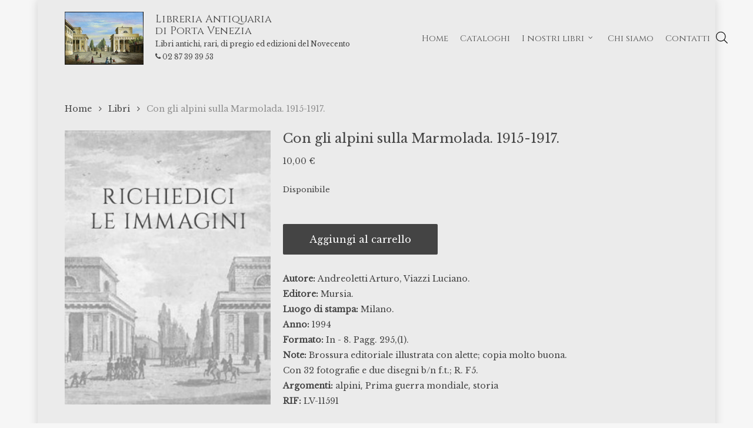

--- FILE ---
content_type: text/html; charset=UTF-8
request_url: https://www.libreriaportavenezia.com/libro/con-gli-alpini-sulla-marmolada-1915-1917/
body_size: 45139
content:
<!doctype html>
<html lang="it-IT" class="no-js">
<head>
	<meta charset="UTF-8">
	<meta name="viewport" content="width=device-width, initial-scale=1, maximum-scale=1, user-scalable=0" /><meta name='robots' content='index, follow, max-image-preview:large, max-snippet:-1, max-video-preview:-1' />

	<!-- This site is optimized with the Yoast SEO plugin v26.5 - https://yoast.com/wordpress/plugins/seo/ -->
	<link media="all" href="https://www.libreriaportavenezia.com/wp-content/cache/autoptimize/css/autoptimize_19e5615ffbea5357854096664b42c72c.css" rel="stylesheet"><link media="only screen and (max-width: 768px)" href="https://www.libreriaportavenezia.com/wp-content/cache/autoptimize/css/autoptimize_6fe211f8bb15af76999ce9135805d7af.css" rel="stylesheet"><title>Con gli alpini sulla Marmolada. 1915-1917. - Libreria Antiquaria di Porta Venezia</title>
	<link rel="canonical" href="https://www.libreriaportavenezia.com/libro/con-gli-alpini-sulla-marmolada-1915-1917/" />
	<meta property="og:locale" content="it_IT" />
	<meta property="og:type" content="article" />
	<meta property="og:title" content="Con gli alpini sulla Marmolada. 1915-1917. - Libreria Antiquaria di Porta Venezia" />
	<meta property="og:url" content="https://www.libreriaportavenezia.com/libro/con-gli-alpini-sulla-marmolada-1915-1917/" />
	<meta property="og:site_name" content="Libreria Antiquaria di Porta Venezia" />
	<meta property="article:modified_time" content="2025-12-02T17:17:50+00:00" />
	<meta name="twitter:card" content="summary_large_image" />
	<script type="application/ld+json" class="yoast-schema-graph">{"@context":"https://schema.org","@graph":[{"@type":"WebPage","@id":"https://www.libreriaportavenezia.com/libro/con-gli-alpini-sulla-marmolada-1915-1917/","url":"https://www.libreriaportavenezia.com/libro/con-gli-alpini-sulla-marmolada-1915-1917/","name":"Con gli alpini sulla Marmolada. 1915-1917. - Libreria Antiquaria di Porta Venezia","isPartOf":{"@id":"https://www.libreriaportavenezia.com/#website"},"datePublished":"2025-05-19T22:01:00+00:00","dateModified":"2025-12-02T17:17:50+00:00","breadcrumb":{"@id":"https://www.libreriaportavenezia.com/libro/con-gli-alpini-sulla-marmolada-1915-1917/#breadcrumb"},"inLanguage":"it-IT","potentialAction":[{"@type":"ReadAction","target":["https://www.libreriaportavenezia.com/libro/con-gli-alpini-sulla-marmolada-1915-1917/"]}]},{"@type":"BreadcrumbList","@id":"https://www.libreriaportavenezia.com/libro/con-gli-alpini-sulla-marmolada-1915-1917/#breadcrumb","itemListElement":[{"@type":"ListItem","position":1,"name":"Home","item":"https://www.libreriaportavenezia.com/"},{"@type":"ListItem","position":2,"name":"I nostri libri","item":"https://www.libreriaportavenezia.com/i-nostri-libri/"},{"@type":"ListItem","position":3,"name":"Con gli alpini sulla Marmolada. 1915-1917."}]},{"@type":"WebSite","@id":"https://www.libreriaportavenezia.com/#website","url":"https://www.libreriaportavenezia.com/","name":"Libreria Antiquaria di Porta Venezia","description":"Libri antichi, rari, di pregio ed edizioni del Novecento","publisher":{"@id":"https://www.libreriaportavenezia.com/#organization"},"potentialAction":[{"@type":"SearchAction","target":{"@type":"EntryPoint","urlTemplate":"https://www.libreriaportavenezia.com/?s={search_term_string}"},"query-input":{"@type":"PropertyValueSpecification","valueRequired":true,"valueName":"search_term_string"}}],"inLanguage":"it-IT"},{"@type":"Organization","@id":"https://www.libreriaportavenezia.com/#organization","name":"Libreria Antiquaria di Porta Venezia - Milano","url":"https://www.libreriaportavenezia.com/","logo":{"@type":"ImageObject","inLanguage":"it-IT","@id":"https://www.libreriaportavenezia.com/#/schema/logo/image/","url":"http://www.libreriaportavenezia.com/wp-content/uploads/2022/10/Libreria-antiquaria-Porta-Venezia.jpg","contentUrl":"http://www.libreriaportavenezia.com/wp-content/uploads/2022/10/Libreria-antiquaria-Porta-Venezia.jpg","width":531,"height":356,"caption":"Libreria Antiquaria di Porta Venezia - Milano"},"image":{"@id":"https://www.libreriaportavenezia.com/#/schema/logo/image/"},"sameAs":["https://www.instagram.com/libreriaportavenezia/"]}]}</script>
	<!-- / Yoast SEO plugin. -->


<link rel='dns-prefetch' href='//challenges.cloudflare.com' />
<link rel='dns-prefetch' href='//fonts.googleapis.com' />
<link rel="alternate" type="application/rss+xml" title="Libreria Antiquaria di Porta Venezia &raquo; Feed" href="https://www.libreriaportavenezia.com/feed/" />
<link rel="alternate" type="application/rss+xml" title="Libreria Antiquaria di Porta Venezia &raquo; Feed dei commenti" href="https://www.libreriaportavenezia.com/comments/feed/" />
<link rel="alternate" title="oEmbed (JSON)" type="application/json+oembed" href="https://www.libreriaportavenezia.com/wp-json/oembed/1.0/embed?url=https%3A%2F%2Fwww.libreriaportavenezia.com%2Flibro%2Fcon-gli-alpini-sulla-marmolada-1915-1917%2F" />
<link rel="alternate" title="oEmbed (XML)" type="text/xml+oembed" href="https://www.libreriaportavenezia.com/wp-json/oembed/1.0/embed?url=https%3A%2F%2Fwww.libreriaportavenezia.com%2Flibro%2Fcon-gli-alpini-sulla-marmolada-1915-1917%2F&#038;format=xml" />
<style id='wp-img-auto-sizes-contain-inline-css' type='text/css'>
img:is([sizes=auto i],[sizes^="auto," i]){contain-intrinsic-size:3000px 1500px}
/*# sourceURL=wp-img-auto-sizes-contain-inline-css */
</style>
<style id='wp-emoji-styles-inline-css' type='text/css'>

	img.wp-smiley, img.emoji {
		display: inline !important;
		border: none !important;
		box-shadow: none !important;
		height: 1em !important;
		width: 1em !important;
		margin: 0 0.07em !important;
		vertical-align: -0.1em !important;
		background: none !important;
		padding: 0 !important;
	}
/*# sourceURL=wp-emoji-styles-inline-css */
</style>
<style id='wp-block-library-inline-css' type='text/css'>
:root{--wp-block-synced-color:#7a00df;--wp-block-synced-color--rgb:122,0,223;--wp-bound-block-color:var(--wp-block-synced-color);--wp-editor-canvas-background:#ddd;--wp-admin-theme-color:#007cba;--wp-admin-theme-color--rgb:0,124,186;--wp-admin-theme-color-darker-10:#006ba1;--wp-admin-theme-color-darker-10--rgb:0,107,160.5;--wp-admin-theme-color-darker-20:#005a87;--wp-admin-theme-color-darker-20--rgb:0,90,135;--wp-admin-border-width-focus:2px}@media (min-resolution:192dpi){:root{--wp-admin-border-width-focus:1.5px}}.wp-element-button{cursor:pointer}:root .has-very-light-gray-background-color{background-color:#eee}:root .has-very-dark-gray-background-color{background-color:#313131}:root .has-very-light-gray-color{color:#eee}:root .has-very-dark-gray-color{color:#313131}:root .has-vivid-green-cyan-to-vivid-cyan-blue-gradient-background{background:linear-gradient(135deg,#00d084,#0693e3)}:root .has-purple-crush-gradient-background{background:linear-gradient(135deg,#34e2e4,#4721fb 50%,#ab1dfe)}:root .has-hazy-dawn-gradient-background{background:linear-gradient(135deg,#faaca8,#dad0ec)}:root .has-subdued-olive-gradient-background{background:linear-gradient(135deg,#fafae1,#67a671)}:root .has-atomic-cream-gradient-background{background:linear-gradient(135deg,#fdd79a,#004a59)}:root .has-nightshade-gradient-background{background:linear-gradient(135deg,#330968,#31cdcf)}:root .has-midnight-gradient-background{background:linear-gradient(135deg,#020381,#2874fc)}:root{--wp--preset--font-size--normal:16px;--wp--preset--font-size--huge:42px}.has-regular-font-size{font-size:1em}.has-larger-font-size{font-size:2.625em}.has-normal-font-size{font-size:var(--wp--preset--font-size--normal)}.has-huge-font-size{font-size:var(--wp--preset--font-size--huge)}.has-text-align-center{text-align:center}.has-text-align-left{text-align:left}.has-text-align-right{text-align:right}.has-fit-text{white-space:nowrap!important}#end-resizable-editor-section{display:none}.aligncenter{clear:both}.items-justified-left{justify-content:flex-start}.items-justified-center{justify-content:center}.items-justified-right{justify-content:flex-end}.items-justified-space-between{justify-content:space-between}.screen-reader-text{border:0;clip-path:inset(50%);height:1px;margin:-1px;overflow:hidden;padding:0;position:absolute;width:1px;word-wrap:normal!important}.screen-reader-text:focus{background-color:#ddd;clip-path:none;color:#444;display:block;font-size:1em;height:auto;left:5px;line-height:normal;padding:15px 23px 14px;text-decoration:none;top:5px;width:auto;z-index:100000}html :where(.has-border-color){border-style:solid}html :where([style*=border-top-color]){border-top-style:solid}html :where([style*=border-right-color]){border-right-style:solid}html :where([style*=border-bottom-color]){border-bottom-style:solid}html :where([style*=border-left-color]){border-left-style:solid}html :where([style*=border-width]){border-style:solid}html :where([style*=border-top-width]){border-top-style:solid}html :where([style*=border-right-width]){border-right-style:solid}html :where([style*=border-bottom-width]){border-bottom-style:solid}html :where([style*=border-left-width]){border-left-style:solid}html :where(img[class*=wp-image-]){height:auto;max-width:100%}:where(figure){margin:0 0 1em}html :where(.is-position-sticky){--wp-admin--admin-bar--position-offset:var(--wp-admin--admin-bar--height,0px)}@media screen and (max-width:600px){html :where(.is-position-sticky){--wp-admin--admin-bar--position-offset:0px}}

/*# sourceURL=wp-block-library-inline-css */
</style>
<style id='global-styles-inline-css' type='text/css'>
:root{--wp--preset--aspect-ratio--square: 1;--wp--preset--aspect-ratio--4-3: 4/3;--wp--preset--aspect-ratio--3-4: 3/4;--wp--preset--aspect-ratio--3-2: 3/2;--wp--preset--aspect-ratio--2-3: 2/3;--wp--preset--aspect-ratio--16-9: 16/9;--wp--preset--aspect-ratio--9-16: 9/16;--wp--preset--color--black: #000000;--wp--preset--color--cyan-bluish-gray: #abb8c3;--wp--preset--color--white: #ffffff;--wp--preset--color--pale-pink: #f78da7;--wp--preset--color--vivid-red: #cf2e2e;--wp--preset--color--luminous-vivid-orange: #ff6900;--wp--preset--color--luminous-vivid-amber: #fcb900;--wp--preset--color--light-green-cyan: #7bdcb5;--wp--preset--color--vivid-green-cyan: #00d084;--wp--preset--color--pale-cyan-blue: #8ed1fc;--wp--preset--color--vivid-cyan-blue: #0693e3;--wp--preset--color--vivid-purple: #9b51e0;--wp--preset--gradient--vivid-cyan-blue-to-vivid-purple: linear-gradient(135deg,rgb(6,147,227) 0%,rgb(155,81,224) 100%);--wp--preset--gradient--light-green-cyan-to-vivid-green-cyan: linear-gradient(135deg,rgb(122,220,180) 0%,rgb(0,208,130) 100%);--wp--preset--gradient--luminous-vivid-amber-to-luminous-vivid-orange: linear-gradient(135deg,rgb(252,185,0) 0%,rgb(255,105,0) 100%);--wp--preset--gradient--luminous-vivid-orange-to-vivid-red: linear-gradient(135deg,rgb(255,105,0) 0%,rgb(207,46,46) 100%);--wp--preset--gradient--very-light-gray-to-cyan-bluish-gray: linear-gradient(135deg,rgb(238,238,238) 0%,rgb(169,184,195) 100%);--wp--preset--gradient--cool-to-warm-spectrum: linear-gradient(135deg,rgb(74,234,220) 0%,rgb(151,120,209) 20%,rgb(207,42,186) 40%,rgb(238,44,130) 60%,rgb(251,105,98) 80%,rgb(254,248,76) 100%);--wp--preset--gradient--blush-light-purple: linear-gradient(135deg,rgb(255,206,236) 0%,rgb(152,150,240) 100%);--wp--preset--gradient--blush-bordeaux: linear-gradient(135deg,rgb(254,205,165) 0%,rgb(254,45,45) 50%,rgb(107,0,62) 100%);--wp--preset--gradient--luminous-dusk: linear-gradient(135deg,rgb(255,203,112) 0%,rgb(199,81,192) 50%,rgb(65,88,208) 100%);--wp--preset--gradient--pale-ocean: linear-gradient(135deg,rgb(255,245,203) 0%,rgb(182,227,212) 50%,rgb(51,167,181) 100%);--wp--preset--gradient--electric-grass: linear-gradient(135deg,rgb(202,248,128) 0%,rgb(113,206,126) 100%);--wp--preset--gradient--midnight: linear-gradient(135deg,rgb(2,3,129) 0%,rgb(40,116,252) 100%);--wp--preset--font-size--small: 13px;--wp--preset--font-size--medium: 20px;--wp--preset--font-size--large: 36px;--wp--preset--font-size--x-large: 42px;--wp--preset--spacing--20: 0.44rem;--wp--preset--spacing--30: 0.67rem;--wp--preset--spacing--40: 1rem;--wp--preset--spacing--50: 1.5rem;--wp--preset--spacing--60: 2.25rem;--wp--preset--spacing--70: 3.38rem;--wp--preset--spacing--80: 5.06rem;--wp--preset--shadow--natural: 6px 6px 9px rgba(0, 0, 0, 0.2);--wp--preset--shadow--deep: 12px 12px 50px rgba(0, 0, 0, 0.4);--wp--preset--shadow--sharp: 6px 6px 0px rgba(0, 0, 0, 0.2);--wp--preset--shadow--outlined: 6px 6px 0px -3px rgb(255, 255, 255), 6px 6px rgb(0, 0, 0);--wp--preset--shadow--crisp: 6px 6px 0px rgb(0, 0, 0);}:root { --wp--style--global--content-size: 1300px;--wp--style--global--wide-size: 1300px; }:where(body) { margin: 0; }.wp-site-blocks > .alignleft { float: left; margin-right: 2em; }.wp-site-blocks > .alignright { float: right; margin-left: 2em; }.wp-site-blocks > .aligncenter { justify-content: center; margin-left: auto; margin-right: auto; }:where(.is-layout-flex){gap: 0.5em;}:where(.is-layout-grid){gap: 0.5em;}.is-layout-flow > .alignleft{float: left;margin-inline-start: 0;margin-inline-end: 2em;}.is-layout-flow > .alignright{float: right;margin-inline-start: 2em;margin-inline-end: 0;}.is-layout-flow > .aligncenter{margin-left: auto !important;margin-right: auto !important;}.is-layout-constrained > .alignleft{float: left;margin-inline-start: 0;margin-inline-end: 2em;}.is-layout-constrained > .alignright{float: right;margin-inline-start: 2em;margin-inline-end: 0;}.is-layout-constrained > .aligncenter{margin-left: auto !important;margin-right: auto !important;}.is-layout-constrained > :where(:not(.alignleft):not(.alignright):not(.alignfull)){max-width: var(--wp--style--global--content-size);margin-left: auto !important;margin-right: auto !important;}.is-layout-constrained > .alignwide{max-width: var(--wp--style--global--wide-size);}body .is-layout-flex{display: flex;}.is-layout-flex{flex-wrap: wrap;align-items: center;}.is-layout-flex > :is(*, div){margin: 0;}body .is-layout-grid{display: grid;}.is-layout-grid > :is(*, div){margin: 0;}body{padding-top: 0px;padding-right: 0px;padding-bottom: 0px;padding-left: 0px;}:root :where(.wp-element-button, .wp-block-button__link){background-color: #32373c;border-width: 0;color: #fff;font-family: inherit;font-size: inherit;font-style: inherit;font-weight: inherit;letter-spacing: inherit;line-height: inherit;padding-top: calc(0.667em + 2px);padding-right: calc(1.333em + 2px);padding-bottom: calc(0.667em + 2px);padding-left: calc(1.333em + 2px);text-decoration: none;text-transform: inherit;}.has-black-color{color: var(--wp--preset--color--black) !important;}.has-cyan-bluish-gray-color{color: var(--wp--preset--color--cyan-bluish-gray) !important;}.has-white-color{color: var(--wp--preset--color--white) !important;}.has-pale-pink-color{color: var(--wp--preset--color--pale-pink) !important;}.has-vivid-red-color{color: var(--wp--preset--color--vivid-red) !important;}.has-luminous-vivid-orange-color{color: var(--wp--preset--color--luminous-vivid-orange) !important;}.has-luminous-vivid-amber-color{color: var(--wp--preset--color--luminous-vivid-amber) !important;}.has-light-green-cyan-color{color: var(--wp--preset--color--light-green-cyan) !important;}.has-vivid-green-cyan-color{color: var(--wp--preset--color--vivid-green-cyan) !important;}.has-pale-cyan-blue-color{color: var(--wp--preset--color--pale-cyan-blue) !important;}.has-vivid-cyan-blue-color{color: var(--wp--preset--color--vivid-cyan-blue) !important;}.has-vivid-purple-color{color: var(--wp--preset--color--vivid-purple) !important;}.has-black-background-color{background-color: var(--wp--preset--color--black) !important;}.has-cyan-bluish-gray-background-color{background-color: var(--wp--preset--color--cyan-bluish-gray) !important;}.has-white-background-color{background-color: var(--wp--preset--color--white) !important;}.has-pale-pink-background-color{background-color: var(--wp--preset--color--pale-pink) !important;}.has-vivid-red-background-color{background-color: var(--wp--preset--color--vivid-red) !important;}.has-luminous-vivid-orange-background-color{background-color: var(--wp--preset--color--luminous-vivid-orange) !important;}.has-luminous-vivid-amber-background-color{background-color: var(--wp--preset--color--luminous-vivid-amber) !important;}.has-light-green-cyan-background-color{background-color: var(--wp--preset--color--light-green-cyan) !important;}.has-vivid-green-cyan-background-color{background-color: var(--wp--preset--color--vivid-green-cyan) !important;}.has-pale-cyan-blue-background-color{background-color: var(--wp--preset--color--pale-cyan-blue) !important;}.has-vivid-cyan-blue-background-color{background-color: var(--wp--preset--color--vivid-cyan-blue) !important;}.has-vivid-purple-background-color{background-color: var(--wp--preset--color--vivid-purple) !important;}.has-black-border-color{border-color: var(--wp--preset--color--black) !important;}.has-cyan-bluish-gray-border-color{border-color: var(--wp--preset--color--cyan-bluish-gray) !important;}.has-white-border-color{border-color: var(--wp--preset--color--white) !important;}.has-pale-pink-border-color{border-color: var(--wp--preset--color--pale-pink) !important;}.has-vivid-red-border-color{border-color: var(--wp--preset--color--vivid-red) !important;}.has-luminous-vivid-orange-border-color{border-color: var(--wp--preset--color--luminous-vivid-orange) !important;}.has-luminous-vivid-amber-border-color{border-color: var(--wp--preset--color--luminous-vivid-amber) !important;}.has-light-green-cyan-border-color{border-color: var(--wp--preset--color--light-green-cyan) !important;}.has-vivid-green-cyan-border-color{border-color: var(--wp--preset--color--vivid-green-cyan) !important;}.has-pale-cyan-blue-border-color{border-color: var(--wp--preset--color--pale-cyan-blue) !important;}.has-vivid-cyan-blue-border-color{border-color: var(--wp--preset--color--vivid-cyan-blue) !important;}.has-vivid-purple-border-color{border-color: var(--wp--preset--color--vivid-purple) !important;}.has-vivid-cyan-blue-to-vivid-purple-gradient-background{background: var(--wp--preset--gradient--vivid-cyan-blue-to-vivid-purple) !important;}.has-light-green-cyan-to-vivid-green-cyan-gradient-background{background: var(--wp--preset--gradient--light-green-cyan-to-vivid-green-cyan) !important;}.has-luminous-vivid-amber-to-luminous-vivid-orange-gradient-background{background: var(--wp--preset--gradient--luminous-vivid-amber-to-luminous-vivid-orange) !important;}.has-luminous-vivid-orange-to-vivid-red-gradient-background{background: var(--wp--preset--gradient--luminous-vivid-orange-to-vivid-red) !important;}.has-very-light-gray-to-cyan-bluish-gray-gradient-background{background: var(--wp--preset--gradient--very-light-gray-to-cyan-bluish-gray) !important;}.has-cool-to-warm-spectrum-gradient-background{background: var(--wp--preset--gradient--cool-to-warm-spectrum) !important;}.has-blush-light-purple-gradient-background{background: var(--wp--preset--gradient--blush-light-purple) !important;}.has-blush-bordeaux-gradient-background{background: var(--wp--preset--gradient--blush-bordeaux) !important;}.has-luminous-dusk-gradient-background{background: var(--wp--preset--gradient--luminous-dusk) !important;}.has-pale-ocean-gradient-background{background: var(--wp--preset--gradient--pale-ocean) !important;}.has-electric-grass-gradient-background{background: var(--wp--preset--gradient--electric-grass) !important;}.has-midnight-gradient-background{background: var(--wp--preset--gradient--midnight) !important;}.has-small-font-size{font-size: var(--wp--preset--font-size--small) !important;}.has-medium-font-size{font-size: var(--wp--preset--font-size--medium) !important;}.has-large-font-size{font-size: var(--wp--preset--font-size--large) !important;}.has-x-large-font-size{font-size: var(--wp--preset--font-size--x-large) !important;}
/*# sourceURL=global-styles-inline-css */
</style>








<style id='woocommerce-inline-inline-css' type='text/css'>
.woocommerce form .form-row .required { visibility: visible; }
/*# sourceURL=woocommerce-inline-inline-css */
</style>









<link rel='stylesheet' id='nectar_default_font_open_sans-css' href='https://fonts.googleapis.com/css?family=Open+Sans%3A300%2C400%2C600%2C700&#038;subset=latin%2Clatin-ext' type='text/css' media='all' />





<link rel='stylesheet' id='salient-wp-menu-dynamic-css' href='https://www.libreriaportavenezia.com/wp-content/cache/autoptimize/css/autoptimize_single_d7db0ac4f7fccb30f70ad595708d4c81.css?ver=29633' type='text/css' media='all' />

<style id='dynamic-css-inline-css' type='text/css'>
@media only screen and (min-width:1000px){body #ajax-content-wrap.no-scroll{min-height:calc(100vh - 130px);height:calc(100vh - 130px)!important;}}@media only screen and (min-width:1000px){#page-header-wrap.fullscreen-header,#page-header-wrap.fullscreen-header #page-header-bg,html:not(.nectar-box-roll-loaded) .nectar-box-roll > #page-header-bg.fullscreen-header,.nectar_fullscreen_zoom_recent_projects,#nectar_fullscreen_rows:not(.afterLoaded) > div{height:calc(100vh - 129px);}.wpb_row.vc_row-o-full-height.top-level,.wpb_row.vc_row-o-full-height.top-level > .col.span_12{min-height:calc(100vh - 129px);}html:not(.nectar-box-roll-loaded) .nectar-box-roll > #page-header-bg.fullscreen-header{top:130px;}.nectar-slider-wrap[data-fullscreen="true"]:not(.loaded),.nectar-slider-wrap[data-fullscreen="true"]:not(.loaded) .swiper-container{height:calc(100vh - 128px)!important;}.admin-bar .nectar-slider-wrap[data-fullscreen="true"]:not(.loaded),.admin-bar .nectar-slider-wrap[data-fullscreen="true"]:not(.loaded) .swiper-container{height:calc(100vh - 128px - 32px)!important;}}.admin-bar[class*="page-template-template-no-header"] .wpb_row.vc_row-o-full-height.top-level,.admin-bar[class*="page-template-template-no-header"] .wpb_row.vc_row-o-full-height.top-level > .col.span_12{min-height:calc(100vh - 32px);}body[class*="page-template-template-no-header"] .wpb_row.vc_row-o-full-height.top-level,body[class*="page-template-template-no-header"] .wpb_row.vc_row-o-full-height.top-level > .col.span_12{min-height:100vh;}@media only screen and (max-width:999px){.using-mobile-browser #nectar_fullscreen_rows:not(.afterLoaded):not([data-mobile-disable="on"]) > div{height:calc(100vh - 121px);}.using-mobile-browser .wpb_row.vc_row-o-full-height.top-level,.using-mobile-browser .wpb_row.vc_row-o-full-height.top-level > .col.span_12,[data-permanent-transparent="1"].using-mobile-browser .wpb_row.vc_row-o-full-height.top-level,[data-permanent-transparent="1"].using-mobile-browser .wpb_row.vc_row-o-full-height.top-level > .col.span_12{min-height:calc(100vh - 121px);}html:not(.nectar-box-roll-loaded) .nectar-box-roll > #page-header-bg.fullscreen-header,.nectar_fullscreen_zoom_recent_projects,.nectar-slider-wrap[data-fullscreen="true"]:not(.loaded),.nectar-slider-wrap[data-fullscreen="true"]:not(.loaded) .swiper-container,#nectar_fullscreen_rows:not(.afterLoaded):not([data-mobile-disable="on"]) > div{height:calc(100vh - 68px);}.wpb_row.vc_row-o-full-height.top-level,.wpb_row.vc_row-o-full-height.top-level > .col.span_12{min-height:calc(100vh - 68px);}body[data-transparent-header="false"] #ajax-content-wrap.no-scroll{min-height:calc(100vh - 68px);height:calc(100vh - 68px);}}.post-type-archive-product.woocommerce .container-wrap,.tax-product_cat.woocommerce .container-wrap{background-color:#ebebeb;}.woocommerce.single-product #single-meta{position:relative!important;top:0!important;margin:0;left:8px;height:auto;}.woocommerce.single-product #single-meta:after{display:block;content:" ";clear:both;height:1px;}.woocommerce ul.products li.product.material,.woocommerce-page ul.products li.product.material{background-color:#ffffff;}.woocommerce ul.products li.product.minimal .product-wrap,.woocommerce ul.products li.product.minimal .background-color-expand,.woocommerce-page ul.products li.product.minimal .product-wrap,.woocommerce-page ul.products li.product.minimal .background-color-expand{background-color:#ebebeb;}body{background-position:0 0;background-repeat:repeat;background-color:#f6f6f6!important;background-attachment:scroll;}.screen-reader-text,.nectar-skip-to-content:not(:focus){border:0;clip:rect(1px,1px,1px,1px);clip-path:inset(50%);height:1px;margin:-1px;overflow:hidden;padding:0;position:absolute!important;width:1px;word-wrap:normal!important;}.row .col img:not([srcset]){width:auto;}.row .col img.img-with-animation.nectar-lazy:not([srcset]){width:100%;}
body.search .nectar-shop-header{
    margin-top:40px;
}
/*# sourceURL=dynamic-css-inline-css */
</style>

<link rel='stylesheet' id='redux-google-fonts-salient_redux-css' href='https://fonts.googleapis.com/css?family=Open+Sans%3A500%2C300%2C600%2C400%7CCinzel%3A400%7CLibre+Baskerville%3A400&#038;ver=6.9' type='text/css' media='all' />
<script type="text/javascript" src="https://www.libreriaportavenezia.com/wp-includes/js/jquery/jquery.min.js?ver=3.7.1" id="jquery-core-js"></script>
<script defer type="text/javascript" src="https://www.libreriaportavenezia.com/wp-includes/js/jquery/jquery-migrate.min.js?ver=3.4.1" id="jquery-migrate-js"></script>
<script defer type="text/javascript" src="https://www.libreriaportavenezia.com/wp-content/plugins/mailup-email-and-newsletter-subscription-form/admin/js/jquery.validate.min.js?ver=1.19.5" id="mailup_validate-js"></script>
<script defer type="text/javascript" src="https://www.libreriaportavenezia.com/wp-content/cache/autoptimize/js/autoptimize_single_5b240fcf6a844a7191d752fd4e366f20.js?ver=1.19.5" id="mailup_validate_loc_it-js"></script>
<script defer id="mailup-js-extra" src="[data-uri]"></script>
<script defer type="text/javascript" src="https://www.libreriaportavenezia.com/wp-content/cache/autoptimize/js/autoptimize_single_f8374d8b749fc2b22ed5a28ef30a197e.js?ver=1.2.7" id="mailup-js"></script>
<script type="text/javascript" src="https://www.libreriaportavenezia.com/wp-content/plugins/woocommerce/assets/js/zoom/jquery.zoom.min.js?ver=1.7.21-wc.10.3.7" id="wc-zoom-js" defer="defer" data-wp-strategy="defer"></script>
<script type="text/javascript" src="https://www.libreriaportavenezia.com/wp-content/plugins/woocommerce/assets/js/photoswipe/photoswipe.min.js?ver=4.1.1-wc.10.3.7" id="wc-photoswipe-js" defer="defer" data-wp-strategy="defer"></script>
<script type="text/javascript" src="https://www.libreriaportavenezia.com/wp-content/plugins/woocommerce/assets/js/photoswipe/photoswipe-ui-default.min.js?ver=4.1.1-wc.10.3.7" id="wc-photoswipe-ui-default-js" defer="defer" data-wp-strategy="defer"></script>
<script defer id="wc-single-product-js-extra" src="[data-uri]"></script>
<script type="text/javascript" src="https://www.libreriaportavenezia.com/wp-content/plugins/woocommerce/assets/js/frontend/single-product.min.js?ver=10.3.7" id="wc-single-product-js" defer="defer" data-wp-strategy="defer"></script>
<script type="text/javascript" src="https://www.libreriaportavenezia.com/wp-content/plugins/woocommerce/assets/js/jquery-blockui/jquery.blockUI.min.js?ver=2.7.0-wc.10.3.7" id="wc-jquery-blockui-js" defer="defer" data-wp-strategy="defer"></script>
<script type="text/javascript" src="https://www.libreriaportavenezia.com/wp-content/plugins/woocommerce/assets/js/js-cookie/js.cookie.min.js?ver=2.1.4-wc.10.3.7" id="wc-js-cookie-js" defer="defer" data-wp-strategy="defer"></script>
<script defer id="woocommerce-js-extra" src="[data-uri]"></script>
<script type="text/javascript" src="https://www.libreriaportavenezia.com/wp-content/plugins/woocommerce/assets/js/frontend/woocommerce.min.js?ver=10.3.7" id="woocommerce-js" defer="defer" data-wp-strategy="defer"></script>
<script defer src="data:text/javascript;base64,"></script><link rel="https://api.w.org/" href="https://www.libreriaportavenezia.com/wp-json/" /><link rel="alternate" title="JSON" type="application/json" href="https://www.libreriaportavenezia.com/wp-json/wp/v2/product/103617" /><link rel="EditURI" type="application/rsd+xml" title="RSD" href="https://www.libreriaportavenezia.com/xmlrpc.php?rsd" />
<meta name="generator" content="WordPress 6.9" />
<meta name="generator" content="WooCommerce 10.3.7" />
<link rel='shortlink' href='https://www.libreriaportavenezia.com/?p=103617' />
		<style>
			.dgwt-wcas-ico-magnifier,.dgwt-wcas-ico-magnifier-handler{max-width:20px}.dgwt-wcas-search-wrapp{max-width:500px}.dgwt-wcas-search-wrapp .dgwt-wcas-sf-wrapp input[type=search].dgwt-wcas-search-input,.dgwt-wcas-search-wrapp .dgwt-wcas-sf-wrapp input[type=search].dgwt-wcas-search-input:hover,.dgwt-wcas-search-wrapp .dgwt-wcas-sf-wrapp input[type=search].dgwt-wcas-search-input:focus{background-color:#fff;color:#444}.dgwt-wcas-sf-wrapp input[type=search].dgwt-wcas-search-input::placeholder{color:#444;opacity:.3}.dgwt-wcas-sf-wrapp input[type=search].dgwt-wcas-search-input::-webkit-input-placeholder{color:#444;opacity:.3}.dgwt-wcas-sf-wrapp input[type=search].dgwt-wcas-search-input:-moz-placeholder{color:#444;opacity:.3}.dgwt-wcas-sf-wrapp input[type=search].dgwt-wcas-search-input::-moz-placeholder{color:#444;opacity:.3}.dgwt-wcas-sf-wrapp input[type=search].dgwt-wcas-search-input:-ms-input-placeholder{color:#444}.dgwt-wcas-no-submit.dgwt-wcas-search-wrapp .dgwt-wcas-ico-magnifier path,.dgwt-wcas-search-wrapp .dgwt-wcas-close path{fill:#444}.dgwt-wcas-loader-circular-path{stroke:#444}.dgwt-wcas-preloader{opacity:.6}.dgwt-wcas-suggestions-wrapp,.dgwt-wcas-details-wrapp{background-color:#fff}.dgwt-wcas-suggestion-selected{background-color:#ebebeb}.dgwt-wcas-st strong,.dgwt-wcas-sd strong{color:#444}		</style>
			<style>
		#search #close {
			display: none;
		}

		#search-outer #search .span_12 span {
			max-width: 600px;
			margin: 0 auto;
		}

		#search .dgwt-wcas-search-input:focus,
		.dgwt-wcas-overlay-mobile input[id^="dgwt-wcas-search-input"]:focus {
			border-color: #ddd;
			background-color: #ffffff !important;
		}

			</style>
	<script defer src="[data-uri]"></script>	<noscript><style>.woocommerce-product-gallery{ opacity: 1 !important; }</style></noscript>
	<meta name="generator" content="Powered by WPBakery Page Builder - drag and drop page builder for WordPress."/>
<!-- easy_custom_js_and_css begin -->
<style type="text/css">
.woocommerce ul.products li.product .product-meta .dm_product_genere {
  display: none;
}
.woocommerce ul.products li.product .product-meta .dm_product_author {
  font-size: 13px !important;
  line-height: 20px;
  margin-top: 3px;
  font-family: "Libre Baskerville";
  letter-spacing: 0;
  font-weight: 400;
  color: #444;
  text-transform: uppercase;
}
.woocommerce ul.products li.product .product-meta .dm_product_genere {
  font-size: 11px;
  line-height: 13px;
}
.woocommerce ul.products li.product .product-meta .dm_product_genere .item_genere {
  color: #999;
}
.woocommerce ul.products li.product .product-meta .dm_product_editor_row {
  font-size: 13px;
  line-height: 15px;
  margin-bottom: 5px;
  margin-top: 5px;
  color: #444;
}
.woocommerce ul.products li.product .product-meta .dm_product_format_row {
  font-size: 13px;
  line-height: 15px;
  margin-bottom: 10px;
  color: #999;
}
.woocommerce ul.products li.product .product-meta h2.woocommerce-loop-product__title {
  font-size: 15px !important;
  line-height: 20px !important;
  font-family: "Libre Baskerville";
  font-weight: 500 !important;
}
.products li.product.minimal .product-meta {
  padding: 5px 5px;
}
@media (min-width: 576px) {
  .products li.product.minimal .product-meta {
    padding: 5px;
  }
}
@media (min-width: 768px) {
  .products li.product.minimal .product-meta {
    padding: 5px;
  }
}

</style>
<!-- easy_custom_js_and_css end -->
<!-- easy_custom_js_and_css begin -->
<style type="text/css">
.woocommerce .woocommerce-result-count, .woocommerce-page .woocommerce-result-count {
  font-size: 12px;
  right: 280px;
}
li .product-wrap .product-image img {
  box-shadow: 0 0 3px #ccc !important;
  padding: 10px !important;
  border: 1px solid #d6d6d6;
  background-color: #f2f2f2;
  border-radius: 0px !important;
}
.archive ul.products li.product {
  max-width: 100% !important;
}
.archive ul.products li .product-wrap {
  display: flex;
  flex-direction: row;
}
.archive ul.products li .product-image {
  width: 40%;
  padding: 0px;
}
.archive ul.products li .product-wrap .product-meta {
  width: 60%;
  padding-left: 10px;
}
.archive #sidebar .widget .tagcloud a {
  background-color: #f4f4f4;
  color: #666;
}
.archive #sidebar .widget .tagcloud a:hover {
  color: #eee;
}
.archive ul.products li .product-wrap:hover .product-meta {
  background-color: #f0f0f0;
  transition: 0.3s;
}
.archive ul.products li .product-wrap:hover .product-image img {
  box-shadow: 0 0 4px #999 !important;
}
@media (min-width: 576px) {
  .archive ul.products li {
    width: 100% !important;
  }
  .archive ul.products li .product-wrap {
    display: flex;
    flex-direction: row;
  }
  .archive ul.products li .product-wrap .product-image {
    width: 35%;
    padding: 0px;
  }
  .archive ul.products li .product-wrap .product-meta {
    width: 65%;
  }
}
@media (min-width: 992px) {
  .archive ul.products li {
    width: 100% !important;
  }
  .archive ul.products li .product-wrap .product-image {
    width: 20%;
    padding: 0px;
  }
  .archive ul.products li .product-wrap .product-meta {
    width: 80%;
  }
}
@media (min-width: 1200px) {
  .archive ul.products li {
    width: 100% !important;
  }
  .archive ul.products li .product-wrap .product-image {
    width: 15%;
    padding: 0;
  }
  .archive ul.products li .product-wrap .product-image a {
    display: block;
    width: 100%;
  }
  .archive ul.products li .product-wrap .product-image img {
    max-width: 140px;
    margin: auto;
  }
  .archive ul.products li .product-wrap .product-meta {
    width: 85%;
    padding: 15px;
  }
  .archive ul.products li .product-wrap .product-meta h2.woocommerce-loop-product__title {
    font-size: 16px !important;
    line-height: 20px !important;
    font-family: "Libre Baskerville" !important;
    font-weight: 500 !important;
  }
  .archive ul.products li .product-wrap .product-meta .dm_product_genere {
    font-size: 13px;
    line-height: 15px;
    text-transform: uppercase;
    font-family: "Libre Baskerville";
    display: none;
  }
  .archive ul.products li .product-wrap .product-meta .dm_product_author {
    font-size: 14px;
    line-height: 20px;
    font-family: "Libre Baskerville";
  }
  .archive ul.products li .product-wrap .product-meta .dm_product_editor_row {
    color: #444;
  }
  .archive ul.products li .product-wrap .product-meta .dm_product_format_row {
    color: #444;
  }
  .archive ul.products li a.product_type_simple {
    text-align: left;
  }
}

</style>
<!-- easy_custom_js_and_css end -->
<!-- easy_custom_js_and_css begin -->
<style type="text/css">
#header_text {
  display: flex;
  flex-direction: column;
  justify-content: center;
  margin-left: 20px;
  width: 600px;
}
#header_text h2 {
  text-align: left;
  line-height: 20px;
  margin-top: 5px;
  margin-bottom: 0px;
}
#header_text h2 a {
  color: #444;
  font-family: "Cinzel";
  font-weight: 400 !important;
}
#header_text h2 .r1, #header_text h2 .r2 {
  display: block;
  color: #444;
}
#header_text h2 .r1 {
  font-size: 18px;
}
#header_text h2 .r2 {
  font-size: 18px;
  margin-bottom: 5px;
}
#header_text h3 {
  font-size: 12px;
  text-align: left;
  line-height: 14px;
  font-weight: 400;
  font-family: "Libre Baskerville";
}
#header_text h3.phone a:hover {
  color: #000;
}
#header_text h4 {
  display: none;
}
#header-secondary-outer .nectar-center-text {
  font-size: 12px !important;
  max-width: 100% !important;
}
#header_text_mobile {
  margin-left: 32%;
}
#header_text_mobile h2 {
  text-align: left;
  font-size: 16px;
  line-height: 18px;
  font-weight: 300;
}
#header_text_mobile span.r1 {
  display: inline-block;
}
#header_text_mobile span.r2 {
  display: inline-block;
}
#header_text_mobile a {
  font-size: inherit;
}

</style>
<!-- easy_custom_js_and_css end -->
<!-- easy_custom_js_and_css begin -->
<style type="text/css">
.woocommerce.columns-6 {
  /*
   .product-wrap:hover  .product-image img{
   padding:10px;
   border:1px solid #d6d6d6;
   }
   .product-wrap:hover  .product-image img{
   box-shadow:0px 0px 10px #ccc;
   transition:0.3s;
   }*/
}
.woocommerce.columns-6 .dm_product_genere {
  display: none;
}
.woocommerce.columns-6 .product-wrap .product-image img {
  /*border:1px solid #ccc;*/
}
.woocommerce.columns-6 ul.products li.product .product-image img {
  max-height: 250px;
  width: auto !important;
  margin: auto;
  border-radius: 0px;
}
.woocommerce.columns-6 .dm_product_format_row {
  display: none;
}
.woocommerce.columns-6 li.product img {
  box-shadow: 0 0 3px #ccc !important;
  padding: 10px !important;
  border: 1px solid #d6d6d6;
  background-color: #f2f2f2;
}
.woocommerce.columns-6 li.product:hover img {
  box-shadow: 0px 0px 15px #888 !important;
  transition: 0.3s;
}
.woocommerce.columns-6 li.product .product-meta {
  padding: 5px 55px 0 55px;
}
.woocommerce.columns-6 li.product .product-meta h2.woocommerce-loop-product__title {
  display: none;
}
.woocommerce.columns-6 li.product .product-meta h2.woocommerce-loop-product__title.libven_hp_widget_title {
  font-size: 15px !important;
  line-height: 20px !important;
  font-weight: 500 !important;
  font-family: "Libre Baskerville";
  display: block;
}
.woocommerce.columns-6 .dm_product_author {
  font-size: 13px !important;
  line-height: 20px;
  margin-top: 3px;
  letter-spacing: 0;
  font-weight: 400;
  font-family: "Libre Baskerville";
}
.woocommerce ul.products li.product.minimal .product-wrap, .woocommerce ul.products li.product.minimal .background-color-expand, .woocommerce-page ul.products li.product.minimal .product-wrap, .woocommerce-page ul.products li.product.minimal .background-color-expand {
  background-color: transparent !important;
}

</style>
<!-- easy_custom_js_and_css end -->
<!-- easy_custom_js_and_css begin -->
<style type="text/css">
.product[data-tab-pos*="fullwidth"] .summary.entry-summary {
  width: 100%;
}
.product[data-tab-pos*="fullwidth"] .single-product-main-image {
  margin-right: 20px;
}
@media (min-width: 1200px) {
  .product[data-tab-pos*="fullwidth"] .summary.entry-summary {
    width: 65%;
  }
}
.woocommerce-tabs {
  display: none;
}
.woocommerce .nectar-prod-wrap .single-product-main-image.span_5 {
  width: 33% !important;
}
.single-product div.product h1.product_title {
  font-size: 22px;
  line-height: 28px;
  font-family: "Libre Baskerville";
}
.single-product .quantity {
  display: none !important;
}
.woocommerce div.product .summary p.price {
  font-size: 16px;
}
.dm-single-product-meta h5 {
  font-size: 14px;
  line-height: 16px;
  margin-bottom: 0px;
  display: inline-block;
  font-family: "Libre Baskerville";
  font-weight: 600;
}
.dm-single-product-meta p {
  font-size: 14px;
  line-height: 18px;
  padding-bottom: 0px;
  display: inline-block;
  padding-right: 5px;
  color: #444;
  font-family: "Libre Baskerville";
}
.dm-single-product-meta .dm_product_genere {
  display: inline-block;
}
.dm-single-product-meta .dm_product_genere span {
  color: #444;
  font-family: "Libre Baskerville";
}
.woocommerce div.product_meta > span {
  display: none;
  line-height: 1.4;
  margin-bottom: 10px;
}
.woocommerce div.product_meta span {
  margin-bottom: 0px;
  line-height: 26px;
}
.woocommerce div.product_meta span.posted_in, .woocommerce div.product_meta span.sku_wrapper {
  font-weight: 400;
  font-family: "Libre Baskerville";
}
.woocommerce div.product_meta span.posted_in a, .woocommerce div.product_meta span.sku_wrapper .sku {
  font-weight: 400;
}
.woocommerce div.product_meta .posted_in {
  display: none;
}
.related.products ul li img {
  max-height: 200px !important;
  width: auto !important;
  max-width: auto !important;
}
.woocommerce-page button[type="submit"].single_add_to_cart_button, body[data-form-submit="regular"].woocommerce-page .container-wrap button[type="submit"].single_add_to_cart_button {
  font-family: "Libre Baskerville";
}
.related.products {
  display: none;
}
.woocommerce nav.woocommerce-breadcrumb {
  line-height: 1px;
  margin-bottom: 20px;
}

</style>
<!-- easy_custom_js_and_css end -->
<!-- easy_custom_js_and_css begin -->
<style type="text/css">
input.wpcf7-text, input.wpcf7-email{
    background-color:#fff;
}
input.wpcf7-text:hover,
input.wpcf7-text:active,
input.wpcf7-text:focus,
input.wpcf7-email:hover,
input.wpcf7-email:active,
input.wpcf7-email:focus{
    background-color:#ddd !important;
}
.form-privacy  {
    margin-top:10px;
    margin-bottom:10px;
}
.form-privacy  label span{
    color:#444;
}
.container-wrap input[type="submit"].wpcf7-form-control.wpcf7-submit{
    padding: 8px 14px !important;
    background-color:transparent;
    border:1px solid #444;
    color:#444;
    display:block;
    margin:auto;
    font-weight:400;
    font-family: "Libre Baskerville";
}
.container-wrap input[type="submit"].wpcf7-form-control.wpcf7-submit:hover{
   
    background-color:#444;
    border:1px solid #444;
    color:#fff;

}
.wpcf7-form-control-wrap .wpcf7-not-valid-tip{
    color:red;
}
</style>
<!-- easy_custom_js_and_css end -->
<!-- easy_custom_js_and_css begin -->
<style type="text/css">
.product-name a{
    font-size:14px;
}

input[type="date"], input[type="email"], input[type="number"], input[type="password"], input[type="search"], input[type="tel"], input[type="text"], input[type="url"], textarea {
	padding: 10px;
	width: 100%;
	font-size: 14px;
	font-family: inherit;
	line-height: 24px;
	color: #555;
	background-color: #fff;
	border: none;
	transition: all .2s ease;
}

input[type="date"]:hover, input[type="email"]:hover, input[type="number"]:hover, input[type="password"]:hover, input[type="search"]:hover, input[type="tel"]:hover, input[type="text"]:hover, input[type="url"]:hover, textarea:hover {
	background-color: #f6f6f6;
	transition: all .2s ease;
}
input[type="date"]:focus, input[type="email"]:focus, input[type="number"]:focus, input[type="password"]:focus, input[type="search"]:focus, input[type="tel"]:focus, input[type="text"]:focus, input[type="url"]:focus, textarea:focus {
	background-color: #fff !important;
	transition: all .2s ease;
}
#shipping_method li{
    padding:0 5px;
	font-family: Libre Baskerville;
		line-height:1.1em !important;

}
#shipping_method li label{
   
	font-family: Libre Baskerville;
	font-size:13px;
	
}
#shipping_method a.wccsq-contact-link {
    font-size:13px;
    font-weight:600;
}
#shipping_method a.wccsq-contact-link:hover {
    text-decoration:underline;
}
#shipping_method a.wccsq-refresh-link {
    font-size:13px;
    
}
#shipping_method a.wccsq-refresh-link:hover {
    text-decoration:underline;
    
}

.nectar-quick-view-box a.button, .woocommerce #content input.button, .woocommerce #respond input#submit, .woocommerce a.button, .woocommerce button.button, .woocommerce input.button, .woocommerce-page #content input.button, .woocommerce-page #respond input#submit, .woocommerce-page a.button, .woocommerce-page button.button, .woocommerce-page input.button {

	text-transform: initial;

}

</style>
<!-- easy_custom_js_and_css end -->
<!-- easy_custom_js_and_css begin -->
<style type="text/css">
ul.dm_social {
  margin-left: 0px;
  margin-bottom: 0px;
}
ul.dm_social li {
  display: inline-block;
  padding: 0 20px 0 0;
}
ul.dm_social li a i {
  font-size: 18px;
}
ul.dm_social li a {
  color: #444;
}
ul.dm_social li a:hover {
  color: #9aa668;
}

</style>
<!-- easy_custom_js_and_css end -->
<!-- easy_custom_js_and_css begin -->
<style type="text/css">
#footer-outer .widget.widget_pages li a, #footer-outer .widget.widget_nav_menu li a {
	padding: 0;

}
#footer-widgets .widget a:hover, #footer-outer .widget.widget_nav_menu li a:hover {
	color:#fff !important;

}
</style>
<!-- easy_custom_js_and_css end -->
<!-- easy_custom_js_and_css begin -->
<style type="text/css">
.price .woocommerce-Price-amount {
  color: #444;
  font-size: 14px;
  font-weight: 300;
}
.woocommerce-ordering {
  display: none;
}

</style>
<!-- easy_custom_js_and_css end -->
<!-- easy_custom_js_and_css begin -->
<style type="text/css">
.woocommerce .cart_totals h2 {
  font-family: "Libre Baskerville";
  font-weight: 400;
}
.woocommerce .shop_table th {
  font-size: 14px;
}
.woocommerce .cart_item_author {
  font-size: 12px;
}
.woocommerce #place_order {
  font-family: "Libre Baskerville";
  font-weight: 400;
}
.woocommerce .wc_payment_methods li label {
  font-weight: 600;
}

</style>
<!-- easy_custom_js_and_css end -->
<!-- easy_custom_js_and_css begin -->
<style type="text/css">
/*filter:drop-shadow(0px 0px 0px #ccc);*/
.img_catalog img {
  box-shadow: 0 0 3px #aaa !important;
  padding: 10px !important;
  border: 1px solid #aaa;
  background-color: #f2f2f2;
}
.img_tiziana {
  /*filter:drop-shadow(0px 0px 0px #ccc);*/
  box-shadow: 0 0 3px #aaa !important;
  padding: 10px !important;
  border: 1px solid #aaa;
  background-color: #f2f2f2;
}

</style>
<!-- easy_custom_js_and_css end -->
<!-- easy_custom_js_and_css begin -->
<style type="text/css">
.wccsq-popup-wrap { z-index: 9999; }
</style>
<!-- easy_custom_js_and_css end -->
<!-- easy_custom_js_and_css begin -->
<style type="text/css">
ul.libven_tags_wrapper li {
  background-color: #f4f4f4;
  padding: 3px 6px;
  display: inline-block;
  margin: 3px;
  border-radius: 4px;
}
ul.libven_tags_wrapper li:hover {
  background-color: #444;
  transition: 0.3s;
}
ul.libven_tags_wrapper a {
  color: #666;
  text-transform: capitalize;
}
ul.libven_tags_wrapper li:hover a {
  color: #eee;
  transition: 0.3s;
}
ul.libven_tags_wrapper {
  padding: 0px;
  margin: 0px !important;
  display: flex !important;
  flex-direction: row;
  flex-wrap: wrap;
  justify-content: space-evenly;
  text-align: inherit;
}

</style>
<!-- easy_custom_js_and_css end -->
<!-- easy_custom_js_and_css begin -->
<style type="text/css">
@media (min-width: 1000px) and (max-width: 1300px) {
    
    .home .products.columns-6 li:nth-child(4){
        display:none;
    }
}


</style>
<!-- easy_custom_js_and_css end -->
<!-- easy_custom_js_and_css begin -->
<style type="text/css">
.ppcp-messages  {
    display:none !important;
}
</style>
<!-- easy_custom_js_and_css end -->
<meta name="generator" content="Powered by Slider Revolution 6.5.31 - responsive, Mobile-Friendly Slider Plugin for WordPress with comfortable drag and drop interface." />

		<style type="text/css" id="wp-custom-css">
			#footer-outer  h4{
	font-family: "Open Sans";
}		</style>
		<noscript><style> .wpb_animate_when_almost_visible { opacity: 1; }</style></noscript><link data-pagespeed-no-defer data-nowprocket data-wpacu-skip data-no-optimize data-noptimize rel='stylesheet' id='main-styles-non-critical-css' href='https://www.libreriaportavenezia.com/wp-content/cache/autoptimize/css/autoptimize_single_45e001e9a476bc6aa8312923ee953b5a.css?ver=16.2.0' type='text/css' media='all' />
<link data-pagespeed-no-defer data-nowprocket data-wpacu-skip data-no-optimize data-noptimize rel='stylesheet' id='nectar-woocommerce-non-critical-css' href='https://www.libreriaportavenezia.com/wp-content/cache/autoptimize/css/autoptimize_single_fafaa8e7e5017939a38b72febcdc5c11.css?ver=16.2.0' type='text/css' media='all' />
<link data-pagespeed-no-defer data-nowprocket data-wpacu-skip data-no-optimize data-noptimize rel='stylesheet' id='fancyBox-css' href='https://www.libreriaportavenezia.com/wp-content/cache/autoptimize/css/autoptimize_single_7826eeb04a5f0314397db8798ec77538.css?ver=3.3.1' type='text/css' media='all' />
<link data-pagespeed-no-defer data-nowprocket data-wpacu-skip data-no-optimize data-noptimize rel='stylesheet' id='nectar-ocm-core-css' href='https://www.libreriaportavenezia.com/wp-content/cache/autoptimize/css/autoptimize_single_07e3e5bebfd51391fdce8f22e2227f60.css?ver=16.2.0' type='text/css' media='all' />

<style id='rs-plugin-settings-inline-css' type='text/css'>
#rs-demo-id {}
/*# sourceURL=rs-plugin-settings-inline-css */
</style>
</head><body class="wp-singular product-template-default single single-product postid-103617 wp-theme-salient wp-child-theme-salient-child theme-salient woocommerce woocommerce-page woocommerce-no-js original wpb-js-composer js-comp-ver-7.5 vc_responsive" data-footer-reveal="false" data-footer-reveal-shadow="none" data-header-format="centered-menu" data-body-border="off" data-boxed-style="1" data-header-breakpoint="1000" data-dropdown-style="minimal" data-cae="easeOutCubic" data-cad="750" data-megamenu-width="contained" data-aie="none" data-ls="fancybox" data-apte="standard" data-hhun="0" data-fancy-form-rcs="default" data-form-style="default" data-form-submit="regular" data-is="minimal" data-button-style="default" data-user-account-button="false" data-flex-cols="true" data-col-gap="default" data-header-inherit-rc="false" data-header-search="false" data-animated-anchors="true" data-ajax-transitions="false" data-full-width-header="false" data-slide-out-widget-area="true" data-slide-out-widget-area-style="slide-out-from-right" data-user-set-ocm="off" data-loading-animation="none" data-bg-header="false" data-responsive="1" data-ext-responsive="true" data-ext-padding="90" data-header-resize="1" data-header-color="custom" data-transparent-header="false" data-cart="true" data-remove-m-parallax="" data-remove-m-video-bgs="" data-m-animate="0" data-force-header-trans-color="light" data-smooth-scrolling="0" data-permanent-transparent="false" >
	
	<script defer src="[data-uri]"></script><a href="#ajax-content-wrap" class="nectar-skip-to-content">Skip to main content</a><div id="boxed">	
	<div id="header-space"  data-header-mobile-fixed='1'></div> 
	
		<div id="header-outer" data-has-menu="true" data-has-buttons="yes" data-header-button_style="default" data-using-pr-menu="false" data-mobile-fixed="1" data-ptnm="false" data-lhe="animated_underline" data-user-set-bg="#ebebeb" data-format="centered-menu" data-permanent-transparent="false" data-megamenu-rt="0" data-remove-fixed="0" data-header-resize="1" data-cart="true" data-transparency-option="0" data-box-shadow="small" data-shrink-num="6" data-using-secondary="0" data-using-logo="1" data-logo-height="90" data-m-logo-height="45" data-padding="20" data-full-width="false" data-condense="false" >
		
<div id="search-outer" class="nectar">
	<div id="search">
		<div class="container">
			 <div id="search-box">
				 <div class="inner-wrap">
					 <div class="col span_12">
						  <form role="search" action="https://www.libreriaportavenezia.com/" method="GET">
															<input type="text" name="s"  value="Start Typing..." aria-label="Search" data-placeholder="Start Typing..." />
							
						
												</form>
					</div><!--/span_12-->
				</div><!--/inner-wrap-->
			 </div><!--/search-box-->
			 <div id="close"><a href="#"><span class="screen-reader-text">Close Search</span>
				<span class="icon-salient-x" aria-hidden="true"></span>				 </a></div>
		 </div><!--/container-->
	</div><!--/search-->
</div><!--/search-outer-->

<header id="top">
	<div class="container">
		<div class="row">
			<div class="col span_3">
								<a id="logo" href="https://www.libreriaportavenezia.com" data-supplied-ml-starting-dark="false" data-supplied-ml-starting="false" data-supplied-ml="false" >
					<img class="stnd skip-lazy dark-version" width="531" height="356" alt="Libreria Antiquaria di Porta Venezia" src="https://www.libreriaportavenezia.com/wp-content/uploads/2022/10/Libreria-antiquaria-Porta-Venezia.jpg"  />				</a>
							</div><!--/span_3-->

			<div class="col span_9 col_last">
									<div class="nectar-mobile-only mobile-header"><div class="inner"><div id='header_text_mobile'>
    <h2><a href='/'><span class='r1'>Libreria Antiquaria</span> <span class='r2'>di Porta Venezia</span></a></h2>   
    </div></div></div>
				
						<a id="mobile-cart-link" aria-label="Cart" data-cart-style="dropdown" href="https://www.libreriaportavenezia.com/carrello/"><i class="icon-salient-cart"></i><div class="cart-wrap"><span>0 </span></div></a>
															<div class="slide-out-widget-area-toggle mobile-icon slide-out-from-right" data-custom-color="false" data-icon-animation="simple-transform">
						<div> <a href="#sidewidgetarea" role="button" aria-label="Navigation Menu" aria-expanded="false" class="closed">
							<span class="screen-reader-text">Menu</span><span aria-hidden="true"> <i class="lines-button x2"> <i class="lines"></i> </i> </span>
						</a></div>
					</div>
				
									<nav>
						<div id='header_text'>
    <h2><a href='/'><span class='r1'>Libreria Antiquaria</span> <span class='r2'>di Porta Venezia</span></a></h2>
    <h3>Libri antichi, rari, di pregio ed edizioni del Novecento </h3>
    <h3 class='phone'><i class='fa fa-phone'></i> <a href='tel:0287393953'>02 87 39 39 53</a></h3>
    
    </div>							<ul class="sf-menu">
								<li id="menu-item-935" class="menu-item menu-item-type-post_type menu-item-object-page menu-item-home nectar-regular-menu-item menu-item-935"><a href="https://www.libreriaportavenezia.com/"><span class="menu-title-text">Home</span></a></li>
<li id="menu-item-939" class="menu-item menu-item-type-post_type menu-item-object-page nectar-regular-menu-item menu-item-939"><a href="https://www.libreriaportavenezia.com/cataloghi/"><span class="menu-title-text">Cataloghi</span></a></li>
<li id="menu-item-5054" class="menu-item menu-item-type-custom menu-item-object-custom menu-item-has-children nectar-regular-menu-item sf-with-ul menu-item-5054"><a href="#"><span class="menu-title-text">I nostri libri</span><span class="sf-sub-indicator"><i class="fa fa-angle-down icon-in-menu" aria-hidden="true"></i></span></a>
<ul class="sub-menu">
	<li id="menu-item-5055" class="menu-item menu-item-type-post_type menu-item-object-page current_page_parent nectar-regular-menu-item menu-item-5055"><a href="https://www.libreriaportavenezia.com/i-nostri-libri/"><span class="menu-title-text">Tutti gli argomenti</span></a></li>
	<li id="menu-item-92768" class="menu-item menu-item-type-taxonomy menu-item-object-product_tag nectar-regular-menu-item menu-item-92768"><a href="https://www.libreriaportavenezia.com/tag/libri-antichi/"><span class="menu-title-text">Libri antichi</span></a></li>
	<li id="menu-item-92769" class="menu-item menu-item-type-taxonomy menu-item-object-product_tag nectar-regular-menu-item menu-item-92769"><a href="https://www.libreriaportavenezia.com/tag/novecento/"><span class="menu-title-text">Novecento</span></a></li>
	<li id="menu-item-92770" class="menu-item menu-item-type-taxonomy menu-item-object-product_tag nectar-regular-menu-item menu-item-92770"><a href="https://www.libreriaportavenezia.com/tag/prime-edizioni/"><span class="menu-title-text">Prime edizioni</span></a></li>
	<li id="menu-item-92771" class="menu-item menu-item-type-taxonomy menu-item-object-product_tag nectar-regular-menu-item menu-item-92771"><a href="https://www.libreriaportavenezia.com/tag/libri-con-dedica/"><span class="menu-title-text">Libri con dedica</span></a></li>
	<li id="menu-item-92772" class="menu-item menu-item-type-taxonomy menu-item-object-product_tag nectar-regular-menu-item menu-item-92772"><a href="https://www.libreriaportavenezia.com/tag/ottocento/"><span class="menu-title-text">Ottocento</span></a></li>
	<li id="menu-item-92773" class="menu-item menu-item-type-taxonomy menu-item-object-product_tag nectar-regular-menu-item menu-item-92773"><a href="https://www.libreriaportavenezia.com/tag/arte/"><span class="menu-title-text">Arte</span></a></li>
	<li id="menu-item-92774" class="menu-item menu-item-type-taxonomy menu-item-object-product_tag nectar-regular-menu-item menu-item-92774"><a href="https://www.libreriaportavenezia.com/tag/scienza/"><span class="menu-title-text">Scienza</span></a></li>
	<li id="menu-item-1208" class="menu-item menu-item-type-taxonomy menu-item-object-product_cat nectar-regular-menu-item menu-item-1208"><a href="https://www.libreriaportavenezia.com/categoria/vetrina/"><span class="menu-title-text">Vetrina</span></a></li>
</ul>
</li>
<li id="menu-item-5116" class="menu-item menu-item-type-post_type menu-item-object-page nectar-regular-menu-item menu-item-5116"><a href="https://www.libreriaportavenezia.com/chi-siamo/"><span class="menu-title-text">Chi siamo</span></a></li>
<li id="menu-item-1349" class="menu-item menu-item-type-post_type menu-item-object-page nectar-regular-menu-item menu-item-1349"><a href="https://www.libreriaportavenezia.com/contatti/"><span class="menu-title-text">Contatti</span></a></li>
<li id="menu-item-1400" class="menu-item menu-item-type-custom menu-item-object-custom nectar-regular-menu-item menu-item-1400"><div  class="dgwt-wcas-search-wrapp dgwt-wcas-no-submit woocommerce dgwt-wcas-style-solaris js-dgwt-wcas-layout-icon dgwt-wcas-layout-icon js-dgwt-wcas-mobile-overlay-enabled">
			<div  class="dgwt-wcas-search-icon js-dgwt-wcas-search-icon-handler">				<svg class="dgwt-wcas-ico-magnifier-handler" xmlns="http://www.w3.org/2000/svg"
					 xmlns:xlink="http://www.w3.org/1999/xlink" x="0px" y="0px"
					 viewBox="0 0 51.539 51.361" xml:space="preserve">
		             <path 						 d="M51.539,49.356L37.247,35.065c3.273-3.74,5.272-8.623,5.272-13.983c0-11.742-9.518-21.26-21.26-21.26 S0,9.339,0,21.082s9.518,21.26,21.26,21.26c5.361,0,10.244-1.999,13.983-5.272l14.292,14.292L51.539,49.356z M2.835,21.082 c0-10.176,8.249-18.425,18.425-18.425s18.425,8.249,18.425,18.425S31.436,39.507,21.26,39.507S2.835,31.258,2.835,21.082z"/>
				</svg>
				</div>
		<div class="dgwt-wcas-search-icon-arrow"></div>
		<form class="dgwt-wcas-search-form" role="search" action="https://www.libreriaportavenezia.com/" method="get">
		<div class="dgwt-wcas-sf-wrapp">
							<svg class="dgwt-wcas-ico-magnifier" xmlns="http://www.w3.org/2000/svg"
					 xmlns:xlink="http://www.w3.org/1999/xlink" x="0px" y="0px"
					 viewBox="0 0 51.539 51.361" xml:space="preserve">
		             <path 						 d="M51.539,49.356L37.247,35.065c3.273-3.74,5.272-8.623,5.272-13.983c0-11.742-9.518-21.26-21.26-21.26 S0,9.339,0,21.082s9.518,21.26,21.26,21.26c5.361,0,10.244-1.999,13.983-5.272l14.292,14.292L51.539,49.356z M2.835,21.082 c0-10.176,8.249-18.425,18.425-18.425s18.425,8.249,18.425,18.425S31.436,39.507,21.26,39.507S2.835,31.258,2.835,21.082z"/>
				</svg>
							<label class="screen-reader-text"
				   for="dgwt-wcas-search-input-1">Ricerca prodotti</label>

			<input id="dgwt-wcas-search-input-1"
				   type="search"
				   class="dgwt-wcas-search-input"
				   name="s"
				   value=""
				   placeholder="Cerca tra i libri..."
				   autocomplete="off"
							/>
			<div class="dgwt-wcas-preloader"></div>

			<div class="dgwt-wcas-voice-search"></div>

			
			<input type="hidden" name="post_type" value="product"/>
			<input type="hidden" name="dgwt_wcas" value="1"/>

			
					</div>
	</form>
</div>
</li>
							</ul>
													<ul class="buttons sf-menu" data-user-set-ocm="off">

								<li class="nectar-woo-cart">
			<div class="cart-outer" data-user-set-ocm="off" data-cart-style="dropdown">
				<div class="cart-menu-wrap">
					<div class="cart-menu">
						<a class="cart-contents" href="https://www.libreriaportavenezia.com/carrello/"><div class="cart-icon-wrap"><i class="icon-salient-cart" aria-hidden="true"></i> <div class="cart-wrap"><span>0 </span></div> </div></a>
					</div>
				</div>

									<div class="cart-notification">
						<span class="item-name"></span> was successfully added to your cart.					</div>
				
				<div class="widget woocommerce widget_shopping_cart"><div class="widget_shopping_cart_content"></div></div>
			</div>

			</li>
							</ul>
						
					</nav>

					<div class="logo-spacing" data-using-image="true"><img class="hidden-logo" alt="Libreria Antiquaria di Porta Venezia" width="531" height="356" src="https://www.libreriaportavenezia.com/wp-content/uploads/2022/10/Libreria-antiquaria-Porta-Venezia.jpg" /></div>
				</div><!--/span_9-->

				
			</div><!--/row-->
					</div><!--/container-->
	</header>		
	</div>
		<div id="ajax-content-wrap">

	<div class="container-wrap" data-midnight="dark"><div class="container main-content"><div class="row"><nav class="woocommerce-breadcrumb" itemprop="breadcrumb"><span><a href="https://www.libreriaportavenezia.com">Home</a></span> <i class="fa fa-angle-right"></i> <span><a href="https://www.libreriaportavenezia.com/categoria/libri/">Libri</a></span> <i class="fa fa-angle-right"></i> <span>Con gli alpini sulla Marmolada. 1915-1917.</span></nav>
					
			<div class="woocommerce-notices-wrapper"></div>
	<div itemscope data-project-style="minimal" data-sold-individually="true" data-gallery-variant="default" data-n-lazy="off" data-hide-product-sku="false" data-gallery-style="ios_slider" data-tab-pos="fullwidth" id="product-103617" class="product type-product post-103617 status-publish first instock product_cat-libri product_tag-alpini product_tag-prima-guerra-mondiale product_tag-storia sold-individually shipping-taxable purchasable product-type-simple">

	<div class="nectar-prod-wrap"><div class='span_5 col single-product-main-image'>    <div class="woocommerce-product-gallery woocommerce-product-gallery--without-images images" data-has-gallery-imgs="false">

    	<div class="flickity product-slider">

				<div class="slider generate-markup">

					<div class="slide"><img src="https://www.libreriaportavenezia.com/wp-content/uploads/2022/10/Libreria-Porta-Venezia_placeholder-2.jpg" alt="Segnaposto" /></div>
			</div>
		</div>
		
			</div>

</div>
	<div class="summary entry-summary force-contained-rows">

		<h1 class="product_title entry-title nectar-inherit-default">Con gli alpini sulla Marmolada. 1915-1917.</h1><p class="price nectar-inherit-default"><span class="woocommerce-Price-amount amount"><bdi>10,00&nbsp;<span class="woocommerce-Price-currencySymbol">&euro;</span></bdi></span></p>
<p class="stock in-stock">Disponibile</p>

	
	<form class="cart" action="https://www.libreriaportavenezia.com/libro/con-gli-alpini-sulla-marmolada-1915-1917/" method="post" enctype='multipart/form-data'>
		
		<div class="quantity">
	<input type="button" value="-" class="minus" />	<label class="screen-reader-text" for="quantity_69713dcde9646">Con gli alpini sulla Marmolada. 1915-1917. quantità</label>
	<input
		type="hidden"
				id="quantity_69713dcde9646"
		class="input-text qty text"
		name="quantity"
		value="1"
		aria-label="Quantità prodotto"
				min="1"
					max="1"
							step="1"
			placeholder=""
			inputmode="numeric"
			autocomplete="off"
			/>
	<input type="button" value="+" class="plus" /></div>

		<button type="submit" name="add-to-cart" value="103617" class="single_add_to_cart_button button alt">Aggiungi al carrello</button>

			</form>

	
<div class="ppcp-messages" data-partner-attribution-id="Woo_PPCP"></div><div id="ppcp-recaptcha-v2-container" style="margin:20px 0;"></div><div class="product_meta">

	<div class='dm-single-product-meta'><div class='dm-product-meta-wrap'> <h5> Autore:</h5> <p>Andreoletti Arturo, Viazzi Luciano.</p></div><div class='dm-product-meta-wrap'> <h5> Editore:</h5> <p> Mursia.</p></div><div class='dm-product-meta-wrap'> <h5> Luogo di stampa:</h5> <p> Milano.</p></div><div class='dm-product-meta-wrap'> <h5> Anno:</h5> <p> 1994</p></div><div class='dm-product-meta-wrap'> <h5> Formato:</h5> <p>In - 8. Pagg. 295,(1).</div><div class='dm-product-meta-wrap'> <h5> Note:</h5> <p> Brossura editoriale illustrata con alette; copia molto buona.</p><p> Con 32 fotografie e due disegni b/n f.t.; R. F5.</p></div><div class='dm-product-meta-wrap'> <h5> Argomenti:</h5> <div class='dm_product_genere'><span class='item_genere'><a href='https://www.libreriaportavenezia.com/tag/alpini/'>alpini</a></span>, <span class='item_genere'><a href='https://www.libreriaportavenezia.com/tag/prima-guerra-mondiale/'>Prima guerra mondiale</a></span>, <span class='item_genere'><a href='https://www.libreriaportavenezia.com/tag/storia/'>storia</a></span></div></div><div class='dm-product-meta-wrap'> <h5> RIF:</h5> <p> LV-11591</p></div></div>
	
		<span class="sku_wrapper">COD: <span class="sku">LV-11591</span></span>

	
	<span class="posted_in">Categoria: <a href="https://www.libreriaportavenezia.com/categoria/libri/" rel="tag">Libri</a></span>
	<span class="tagged_as">Tag: <a href="https://www.libreriaportavenezia.com/tag/alpini/" rel="tag">alpini</a>, <a href="https://www.libreriaportavenezia.com/tag/prima-guerra-mondiale/" rel="tag">Prima guerra mondiale</a>, <a href="https://www.libreriaportavenezia.com/tag/storia/" rel="tag">storia</a></span>
	
</div>

	</div><!-- .summary -->

	</div><div class="after-product-summary-clear"></div><div class="clear"></div>
	<section class="related products">

					<h2>Prodotti correlati</h2>
				
  <ul class="products columns-4" data-n-lazy="off" data-rm-m-hover="1" data-n-desktop-columns="default" data-n-desktop-small-columns="default" data-n-tablet-columns="default" data-n-phone-columns="1" data-product-style="minimal">



			
					
	<li class="minimal product type-product post-87023 status-publish first instock product_cat-libri product_tag-gastronomia product_tag-libri-antichi product_tag-scuola-salernitana product_tag-seicento has-post-thumbnail sold-individually shipping-taxable purchasable product-type-simple" >


	

		     <div class="background-color-expand"></div>
     <div class="product-wrap">
      <div class="product-image"><a class="" href="https://www.libreriaportavenezia.com/libro/de-conservanda-bona-valetudine-opusculum-scholae-ad-regem-angliae-cum-arnoldi-novicensis-medici-et-philosophi-antiqui-enarrationibus-utilissimis-novissimis-impressis-auctis-per-ioan-curionem-ab/" aria-label="De conservanda bona valetudine opusculum scholae ad regem angliae, cum Arnoldi Novicensis, medici et philosophi antiqui enarrationibus utilissimis, novissimis impressis & auctis per Ioan Curionem & ab erroribus accurantissime repurgatis & vidicati."><img width="480" height="720" src="https://www.libreriaportavenezia.com/wp-content/uploads/product_images/21853-480x720.webp" class="attachment-dm_product_widget size-dm_product_widget" alt="De conservanda bona valetudine opusculum scholae ad regem angliae, cum Arnoldi Novicensis, medici et philosophi antiqui enarrationibus utilissimis, novissimis impressis &amp; auctis per Ioan Curionem &amp; ab erroribus accurantissime repurgatis &amp; vidicati." decoding="async" loading="lazy" /></a></div><div class="product-meta"><div class='dm_product_author'>ARNALDO DA VILLANOVA</div><a href="https://www.libreriaportavenezia.com/libro/de-conservanda-bona-valetudine-opusculum-scholae-ad-regem-angliae-cum-arnoldi-novicensis-medici-et-philosophi-antiqui-enarrationibus-utilissimis-novissimis-impressis-auctis-per-ioan-curionem-ab/"><h2 class="woocommerce-loop-product__title">De conservanda bona valetudine opusculum scholae ad regem angliae, cum Arnoldi Novicensis, medici et philosophi antiqui enarrationibus utilissimis, novissimis impressis &#038; auctis per Ioan Curionem &#038; ab erroribus accurantissime repurgatis &#038; vidicati.</h2></a><div class='dm_product_editor_row'><span class='dm_product_editore'> Apud Petrum Milochum.</span><span class='dm_product_anno'> 1619, </span><span class='dm_product_citta'> Venetiis.</span></div><div class="price-hover-wrap">
	<span class="price"><span class="woocommerce-Price-amount amount"><bdi>380,00&nbsp;<span class="woocommerce-Price-currencySymbol">&euro;</span></bdi></span></span>
<div class="product-add-to-cart" data-nectar-quickview="false"><a href="/libro/con-gli-alpini-sulla-marmolada-1915-1917/?add-to-cart=87023" data-quantity="1" class="button product_type_simple add_to_cart_button ajax_add_to_cart" data-product_id="87023" data-product_sku="LV-21853" aria-label="Aggiungi al carrello: &quot;De conservanda bona valetudine opusculum scholae ad regem angliae, cum Arnoldi Novicensis, medici et philosophi antiqui enarrationibus utilissimis, novissimis impressis &amp; auctis per Ioan Curionem &amp; ab erroribus accurantissime repurgatis &amp; vidicati.&quot;" rel="nofollow" data-success_message="&quot;De conservanda bona valetudine opusculum scholae ad regem angliae, cum Arnoldi Novicensis, medici et philosophi antiqui enarrationibus utilissimis, novissimis impressis &amp; auctis per Ioan Curionem &amp; ab erroribus accurantissime repurgatis &amp; vidicati.&quot; è stato aggiunto al tuo carrello"><i class="normal icon-salient-cart"></i><span>Aggiungi al carrello</span></a></div>
        </div>
      </div></div>		
	  

		
	

	
</li>
			
					
	<li class="minimal product type-product post-92887 status-publish instock product_cat-libri product_tag-arredamento sold-individually shipping-taxable purchasable product-type-simple" >


	

		     <div class="background-color-expand"></div>
     <div class="product-wrap">
      <div class="product-image"><a class="" href="https://www.libreriaportavenezia.com/libro/meubles-et-ensembles-epoque-louis-xvi/" aria-label="Meubles et ensembles epoque Louis XVI."><img width="300" height="400" src="https://www.libreriaportavenezia.com/wp-content/uploads/2022/10/Libreria-Porta-Venezia_placeholder-2.jpg" class="woocommerce-placeholder wp-post-image" alt="Segnaposto" decoding="async" loading="lazy" srcset="https://www.libreriaportavenezia.com/wp-content/uploads/2022/10/Libreria-Porta-Venezia_placeholder-2.jpg 300w, https://www.libreriaportavenezia.com/wp-content/uploads/2022/10/Libreria-Porta-Venezia_placeholder-2-225x300.jpg 225w, https://www.libreriaportavenezia.com/wp-content/uploads/2022/10/Libreria-Porta-Venezia_placeholder-2-64x85.jpg 64w" sizes="auto, (max-width: 300px) 100vw, 300px" /></a></div><div class="product-meta"><div class='dm_product_author'>Brunhammer Yvonne, De Fayet Monique.</div><a href="https://www.libreriaportavenezia.com/libro/meubles-et-ensembles-epoque-louis-xvi/"><h2 class="woocommerce-loop-product__title">Meubles et ensembles epoque Louis XVI.</h2></a><div class='dm_product_editor_row'><span class='dm_product_editore'> Editions Charles Massin.</span><span class='dm_product_citta'> Paris.</span></div><div class="price-hover-wrap">
	<span class="price"><span class="woocommerce-Price-amount amount"><bdi>28,00&nbsp;<span class="woocommerce-Price-currencySymbol">&euro;</span></bdi></span></span>
<div class="product-add-to-cart" data-nectar-quickview="false"><a href="/libro/con-gli-alpini-sulla-marmolada-1915-1917/?add-to-cart=92887" data-quantity="1" class="button product_type_simple add_to_cart_button ajax_add_to_cart" data-product_id="92887" data-product_sku="LV-32" aria-label="Aggiungi al carrello: &quot;Meubles et ensembles epoque Louis XVI.&quot;" rel="nofollow" data-success_message="&quot;Meubles et ensembles epoque Louis XVI.&quot; è stato aggiunto al tuo carrello"><i class="normal icon-salient-cart"></i><span>Aggiungi al carrello</span></a></div>
        </div>
      </div></div>		
	  

		
	

	
</li>
			
					
	<li class="minimal product type-product post-92889 status-publish instock product_cat-libri product_tag-letteratura product_tag-minilibri sold-individually shipping-taxable purchasable product-type-simple" >


	

		     <div class="background-color-expand"></div>
     <div class="product-wrap">
      <div class="product-image"><a class="" href="https://www.libreriaportavenezia.com/libro/racconti-vissuti/" aria-label="Racconti vissuti."><img width="300" height="400" src="https://www.libreriaportavenezia.com/wp-content/uploads/2022/10/Libreria-Porta-Venezia_placeholder-2.jpg" class="woocommerce-placeholder wp-post-image" alt="Segnaposto" decoding="async" loading="lazy" srcset="https://www.libreriaportavenezia.com/wp-content/uploads/2022/10/Libreria-Porta-Venezia_placeholder-2.jpg 300w, https://www.libreriaportavenezia.com/wp-content/uploads/2022/10/Libreria-Porta-Venezia_placeholder-2-225x300.jpg 225w, https://www.libreriaportavenezia.com/wp-content/uploads/2022/10/Libreria-Porta-Venezia_placeholder-2-64x85.jpg 64w" sizes="auto, (max-width: 300px) 100vw, 300px" /></a></div><div class="product-meta"><div class='dm_product_author'>Cipolla Arnaldo.</div><a href="https://www.libreriaportavenezia.com/libro/racconti-vissuti/"><h2 class="woocommerce-loop-product__title">Racconti vissuti.</h2></a><div class='dm_product_editor_row'><span class='dm_product_editore'> Istituto Editoriale Italiano.</span><span class='dm_product_citta'> Milano.</span></div><div class="price-hover-wrap">
	<span class="price"><span class="woocommerce-Price-amount amount"><bdi>40,00&nbsp;<span class="woocommerce-Price-currencySymbol">&euro;</span></bdi></span></span>
<div class="product-add-to-cart" data-nectar-quickview="false"><a href="/libro/con-gli-alpini-sulla-marmolada-1915-1917/?add-to-cart=92889" data-quantity="1" class="button product_type_simple add_to_cart_button ajax_add_to_cart" data-product_id="92889" data-product_sku="LV-35" aria-label="Aggiungi al carrello: &quot;Racconti vissuti.&quot;" rel="nofollow" data-success_message="&quot;Racconti vissuti.&quot; è stato aggiunto al tuo carrello"><i class="normal icon-salient-cart"></i><span>Aggiungi al carrello</span></a></div>
        </div>
      </div></div>		
	  

		
	

	
</li>
			
					
	<li class="minimal product type-product post-92871 status-publish last instock product_cat-libri product_tag-esplorazioni product_tag-fantastico product_tag-ottocento product_tag-riviste product_tag-viaggi sold-individually shipping-taxable purchasable product-type-simple" >


	

		     <div class="background-color-expand"></div>
     <div class="product-wrap">
      <div class="product-image"><a class="" href="https://www.libreriaportavenezia.com/libro/giornale-illustrato-dei-viaggi-anno-vi/" aria-label="Giornale Illustrato dei Viaggi. Anno VI."><img width="300" height="400" src="https://www.libreriaportavenezia.com/wp-content/uploads/2022/10/Libreria-Porta-Venezia_placeholder-2.jpg" class="woocommerce-placeholder wp-post-image" alt="Segnaposto" decoding="async" loading="lazy" srcset="https://www.libreriaportavenezia.com/wp-content/uploads/2022/10/Libreria-Porta-Venezia_placeholder-2.jpg 300w, https://www.libreriaportavenezia.com/wp-content/uploads/2022/10/Libreria-Porta-Venezia_placeholder-2-225x300.jpg 225w, https://www.libreriaportavenezia.com/wp-content/uploads/2022/10/Libreria-Porta-Venezia_placeholder-2-64x85.jpg 64w" sizes="auto, (max-width: 300px) 100vw, 300px" /></a></div><div class="product-meta"><div class='dm_product_author'> </div><a href="https://www.libreriaportavenezia.com/libro/giornale-illustrato-dei-viaggi-anno-vi/"><h2 class="woocommerce-loop-product__title">Giornale Illustrato dei Viaggi. Anno VI.</h2></a><div class='dm_product_editor_row'><span class='dm_product_editore'> Edoardo Sonzogno Editore.</span><span class='dm_product_anno'> 1883-1884, </span><span class='dm_product_citta'> Milano.</span></div><div class="price-hover-wrap">
	<span class="price"><span class="woocommerce-Price-amount amount"><bdi>55,00&nbsp;<span class="woocommerce-Price-currencySymbol">&euro;</span></bdi></span></span>
<div class="product-add-to-cart" data-nectar-quickview="false"><a href="/libro/con-gli-alpini-sulla-marmolada-1915-1917/?add-to-cart=92871" data-quantity="1" class="button product_type_simple add_to_cart_button ajax_add_to_cart" data-product_id="92871" data-product_sku="LV-12" aria-label="Aggiungi al carrello: &quot;Giornale Illustrato dei Viaggi. Anno VI.&quot;" rel="nofollow" data-success_message="&quot;Giornale Illustrato dei Viaggi. Anno VI.&quot; è stato aggiunto al tuo carrello"><i class="normal icon-salient-cart"></i><span>Aggiungi al carrello</span></a></div>
        </div>
      </div></div>		
	  

		
	

	
</li>
			
		</ul>

	</section>
	
</div><!-- #product-103617 -->

<script defer src="[data-uri]"></script>

		
	</div></div></div>
	

<div id="footer-outer" data-midnight="light" data-cols="4" data-custom-color="false" data-disable-copyright="false" data-matching-section-color="false" data-copyright-line="false" data-using-bg-img="false" data-bg-img-overlay="0.8" data-full-width="false" data-using-widget-area="true" data-link-hover="default">
	
		
	<div id="footer-widgets" data-has-widgets="true" data-cols="4">
		
		<div class="container">
			
						
			<div class="row">
				
								
				<div class="col span_3">
					<div id="media_image-6" class="widget widget_media_image"><img width="250" height="168" src="https://www.libreriaportavenezia.com/wp-content/uploads/2022/10/Libreria-antiquaria-Porta-Venezia-1.jpg" class="image wp-image-4898  attachment-full size-full" alt="Libreria antiquaria di Porta Venezia - Milano" style="max-width: 100%; height: auto;" decoding="async" loading="lazy" srcset="https://www.libreriaportavenezia.com/wp-content/uploads/2022/10/Libreria-antiquaria-Porta-Venezia-1.jpg 250w, https://www.libreriaportavenezia.com/wp-content/uploads/2022/10/Libreria-antiquaria-Porta-Venezia-1-64x43.jpg 64w" sizes="auto, (max-width: 250px) 100vw, 250px" /></div>					</div>
					
											
						<div class="col span_3">
							<div id="text-2" class="widget widget_text">			<div class="textwidget"><h2 style="font-size: 26px; line-height: 30px; color: #fff; font-family: Cinzel; font-weight: 400;">Libreria Antiquaria di Porta Venezia</h2>
<p><strong style="font-weight: 400;">Libri antichi, rari, di pregio ed edizioni del novecento.</strong></p>
<p>Via Alessandro Tadino, 6<br />
20124 Milano</p>
<p><a href="https://goo.gl/maps/CfBDE5DZTecb1jjMA"><i class="fas fa-map-marker"></i> Vai alla mappa </a></p>
</div>
		</div><div id="custom_html-2" class="widget_text widget widget_custom_html"><div class="textwidget custom-html-widget"><div style="display:flex;flex-direction:row;justify-content:flex-start;">
	<div style="margin:0 10px;">
		<img src="http://www.libreriaportavenezia.com/wp-content/uploads/2022/11/associazione_librai_antiquari.png" alt="Associazione Librai Antiquari">
	</div>
	<div style="margin:0 10px;">
		<img src="http://www.libreriaportavenezia.com/wp-content/uploads/2022/11/amor_librorum_nos_unit.png" alt="AMOR LIBRORUM">
	</div>
	
	
	
</div></div></div>								
							</div>
							
												
						
													<div class="col span_3">
								<div id="text-3" class="widget widget_text">			<div class="textwidget"><h4 style="margin-bottom: 0px;">ORARI</h4>
<p>dal lunedì al sabato<br />
10-13 / 16-19</p>
<h4 style="margin-bottom: 0px;">CONTATTI</h4>
<p><i class="fas fa-phone"></i> 02 87 39 39 53 / 347 17 63 078<br />
<a href="mailto:libreriaportavenezia@gmail.com"><i class="fas fa-envelope"></i> libreriaportavenezia@gmail.com</a></p>
<h4 style="margin-bottom: 0px;">SOCIAL</h4>
<p><a href="https://www.instagram.com/libreriaportavenezia/" target="_blank" rel="noopener"><i class="fas fa-instagram"></i> Instagram</a></p>
</div>
		</div>									
								</div>
														
															<div class="col span_3">
									<div id="nav_menu-3" class="widget widget_nav_menu"><h4>COLLEGAMENTI</h4><div class="menu-footer-container"><ul id="menu-footer" class="menu"><li id="menu-item-4932" class="menu-item menu-item-type-post_type menu-item-object-page menu-item-4932"><a href="https://www.libreriaportavenezia.com/condizioni-di-vendita-e-dati-bancari/">Condizioni di vendita, dati bancari e spedizioni</a></li>
</ul></div></div><div id="custom_html-3" class="widget_text widget widget_custom_html"><div class="textwidget custom-html-widget"><a href="https://app.legalblink.it/api/documents/63a3377b3f9170001aad4dfc/privacy-policy-per-siti-web-o-e-commerce-it" target="https://app.legalblink.it/api/documents/63a3377b3f9170001aad4dfc/privacy-policy-per-siti-web-o-e-commerce-it">Privacy Policy</a><br>
<a href="https://app.legalblink.it/api/documents/63a3377b3f9170001aad4dfc/cookie-policy-it" target="https://app.legalblink.it/api/documents/63a3377b3f9170001aad4dfc/cookie-policy-it">Cookie Policy</a>
</div></div>										
									</div>
																
							</div>
													</div><!--/container-->
					</div><!--/footer-widgets-->
					
					
  <div class="row" id="copyright" data-layout="default">
	
	<div class="container">
	   
				<div class="col span_5">
		   
			<p>&copy; 2026 Libreria Antiquaria di Porta Venezia. P.IVA 05580950961</p>
		</div><!--/span_5-->
			   
	  <div class="col span_7 col_last">
      <ul class="social">
        <li><a target="_blank" rel="noopener" href="#"><span class="screen-reader-text">facebook</span><i class="fa fa-facebook" aria-hidden="true"></i></a></li><li><a target="_blank" rel="noopener" href="https://www.instagram.com/libreriaportavenezia/"><span class="screen-reader-text">instagram</span><i class="fa fa-instagram" aria-hidden="true"></i></a></li>      </ul>
	  </div><!--/span_7-->
    
	  	
	</div><!--/container-->
  </div><!--/row-->
		
</div><!--/footer-outer-->


	<div id="slide-out-widget-area-bg" class="slide-out-from-right dark">
				</div>

		<div id="slide-out-widget-area" class="slide-out-from-right" data-dropdown-func="separate-dropdown-parent-link" data-back-txt="Back">

			
			<div class="inner" data-prepend-menu-mobile="false">

				<a class="slide_out_area_close" href="#"><span class="screen-reader-text">Close Menu</span>
					<span class="icon-salient-x icon-default-style"></span>				</a>


									<div class="off-canvas-menu-container mobile-only" role="navigation">

						
						<ul class="menu">
							<li class="menu-item menu-item-type-post_type menu-item-object-page menu-item-home menu-item-935"><a href="https://www.libreriaportavenezia.com/">Home</a></li>
<li class="menu-item menu-item-type-post_type menu-item-object-page menu-item-939"><a href="https://www.libreriaportavenezia.com/cataloghi/">Cataloghi</a></li>
<li class="menu-item menu-item-type-custom menu-item-object-custom menu-item-has-children menu-item-5054"><a href="#">I nostri libri</a>
<ul class="sub-menu">
	<li class="menu-item menu-item-type-post_type menu-item-object-page current_page_parent menu-item-5055"><a href="https://www.libreriaportavenezia.com/i-nostri-libri/">Tutti gli argomenti</a></li>
	<li class="menu-item menu-item-type-taxonomy menu-item-object-product_tag menu-item-92768"><a href="https://www.libreriaportavenezia.com/tag/libri-antichi/">Libri antichi</a></li>
	<li class="menu-item menu-item-type-taxonomy menu-item-object-product_tag menu-item-92769"><a href="https://www.libreriaportavenezia.com/tag/novecento/">Novecento</a></li>
	<li class="menu-item menu-item-type-taxonomy menu-item-object-product_tag menu-item-92770"><a href="https://www.libreriaportavenezia.com/tag/prime-edizioni/">Prime edizioni</a></li>
	<li class="menu-item menu-item-type-taxonomy menu-item-object-product_tag menu-item-92771"><a href="https://www.libreriaportavenezia.com/tag/libri-con-dedica/">Libri con dedica</a></li>
	<li class="menu-item menu-item-type-taxonomy menu-item-object-product_tag menu-item-92772"><a href="https://www.libreriaportavenezia.com/tag/ottocento/">Ottocento</a></li>
	<li class="menu-item menu-item-type-taxonomy menu-item-object-product_tag menu-item-92773"><a href="https://www.libreriaportavenezia.com/tag/arte/">Arte</a></li>
	<li class="menu-item menu-item-type-taxonomy menu-item-object-product_tag menu-item-92774"><a href="https://www.libreriaportavenezia.com/tag/scienza/">Scienza</a></li>
	<li class="menu-item menu-item-type-taxonomy menu-item-object-product_cat menu-item-1208"><a href="https://www.libreriaportavenezia.com/categoria/vetrina/">Vetrina</a></li>
</ul>
</li>
<li class="menu-item menu-item-type-post_type menu-item-object-page menu-item-5116"><a href="https://www.libreriaportavenezia.com/chi-siamo/">Chi siamo</a></li>
<li class="menu-item menu-item-type-post_type menu-item-object-page menu-item-1349"><a href="https://www.libreriaportavenezia.com/contatti/">Contatti</a></li>
<li class="menu-item menu-item-type-custom menu-item-object-custom menu-item-1400"><div  class="dgwt-wcas-search-wrapp dgwt-wcas-no-submit woocommerce dgwt-wcas-style-solaris js-dgwt-wcas-layout-icon dgwt-wcas-layout-icon js-dgwt-wcas-mobile-overlay-enabled">
			<div  class="dgwt-wcas-search-icon js-dgwt-wcas-search-icon-handler">				<svg class="dgwt-wcas-ico-magnifier-handler" xmlns="http://www.w3.org/2000/svg"
					 xmlns:xlink="http://www.w3.org/1999/xlink" x="0px" y="0px"
					 viewBox="0 0 51.539 51.361" xml:space="preserve">
		             <path 						 d="M51.539,49.356L37.247,35.065c3.273-3.74,5.272-8.623,5.272-13.983c0-11.742-9.518-21.26-21.26-21.26 S0,9.339,0,21.082s9.518,21.26,21.26,21.26c5.361,0,10.244-1.999,13.983-5.272l14.292,14.292L51.539,49.356z M2.835,21.082 c0-10.176,8.249-18.425,18.425-18.425s18.425,8.249,18.425,18.425S31.436,39.507,21.26,39.507S2.835,31.258,2.835,21.082z"/>
				</svg>
				</div>
		<div class="dgwt-wcas-search-icon-arrow"></div>
		<form class="dgwt-wcas-search-form" role="search" action="https://www.libreriaportavenezia.com/" method="get">
		<div class="dgwt-wcas-sf-wrapp">
							<svg class="dgwt-wcas-ico-magnifier" xmlns="http://www.w3.org/2000/svg"
					 xmlns:xlink="http://www.w3.org/1999/xlink" x="0px" y="0px"
					 viewBox="0 0 51.539 51.361" xml:space="preserve">
		             <path 						 d="M51.539,49.356L37.247,35.065c3.273-3.74,5.272-8.623,5.272-13.983c0-11.742-9.518-21.26-21.26-21.26 S0,9.339,0,21.082s9.518,21.26,21.26,21.26c5.361,0,10.244-1.999,13.983-5.272l14.292,14.292L51.539,49.356z M2.835,21.082 c0-10.176,8.249-18.425,18.425-18.425s18.425,8.249,18.425,18.425S31.436,39.507,21.26,39.507S2.835,31.258,2.835,21.082z"/>
				</svg>
							<label class="screen-reader-text"
				   for="dgwt-wcas-search-input-2">Ricerca prodotti</label>

			<input id="dgwt-wcas-search-input-2"
				   type="search"
				   class="dgwt-wcas-search-input"
				   name="s"
				   value=""
				   placeholder="Cerca tra i libri..."
				   autocomplete="off"
							/>
			<div class="dgwt-wcas-preloader"></div>

			<div class="dgwt-wcas-voice-search"></div>

			
			<input type="hidden" name="post_type" value="product"/>
			<input type="hidden" name="dgwt_wcas" value="1"/>

			
					</div>
	</form>
</div>
</li>

						</ul>

						<ul class="menu secondary-header-items">
													</ul>
					</div>
					
				</div>

				<div class="bottom-meta-wrap"></div><!--/bottom-meta-wrap-->
				</div>
		
</div> <!--/ajax-content-wrap-->

</div><!--/boxed closing div-->	<a id="to-top" aria-label="Back to top" href="#" class="mobile-disabled"><i role="presentation" class="fa fa-angle-up"></i></a>
	
		
		<script type="speculationrules">
{"prefetch":[{"source":"document","where":{"and":[{"href_matches":"/*"},{"not":{"href_matches":["/wp-*.php","/wp-admin/*","/wp-content/uploads/*","/wp-content/*","/wp-content/plugins/*","/wp-content/themes/salient-child/*","/wp-content/themes/salient/*","/*\\?(.+)"]}},{"not":{"selector_matches":"a[rel~=\"nofollow\"]"}},{"not":{"selector_matches":".no-prefetch, .no-prefetch a"}}]},"eagerness":"conservative"}]}
</script>
<!-- Matomo --><script defer src="[data-uri]"></script>
<!-- End Matomo Code --><div id="wcas-search-instance" style="display: block;"><div><div  class="dgwt-wcas-search-wrapp dgwt-wcas-no-submit woocommerce dgwt-wcas-style-solaris js-dgwt-wcas-layout-classic dgwt-wcas-layout-classic js-dgwt-wcas-mobile-overlay-enabled">
		<form class="dgwt-wcas-search-form" role="search" action="https://www.libreriaportavenezia.com/" method="get">
		<div class="dgwt-wcas-sf-wrapp">
							<svg class="dgwt-wcas-ico-magnifier" xmlns="http://www.w3.org/2000/svg"
					 xmlns:xlink="http://www.w3.org/1999/xlink" x="0px" y="0px"
					 viewBox="0 0 51.539 51.361" xml:space="preserve">
		             <path 						 d="M51.539,49.356L37.247,35.065c3.273-3.74,5.272-8.623,5.272-13.983c0-11.742-9.518-21.26-21.26-21.26 S0,9.339,0,21.082s9.518,21.26,21.26,21.26c5.361,0,10.244-1.999,13.983-5.272l14.292,14.292L51.539,49.356z M2.835,21.082 c0-10.176,8.249-18.425,18.425-18.425s18.425,8.249,18.425,18.425S31.436,39.507,21.26,39.507S2.835,31.258,2.835,21.082z"/>
				</svg>
							<label class="screen-reader-text"
				   for="dgwt-wcas-search-input-3">Ricerca prodotti</label>

			<input id="dgwt-wcas-search-input-3"
				   type="search"
				   class="dgwt-wcas-search-input"
				   name="s"
				   value=""
				   placeholder="Cerca tra i libri..."
				   autocomplete="off"
							/>
			<div class="dgwt-wcas-preloader"></div>

			<div class="dgwt-wcas-voice-search"></div>

			
			<input type="hidden" name="post_type" value="product"/>
			<input type="hidden" name="dgwt_wcas" value="1"/>

			
					</div>
	</form>
</div>
</div></div>	<script defer src="[data-uri]"></script>
	<script type="application/ld+json">{"@context":"https:\/\/schema.org\/","@graph":[{"@context":"https:\/\/schema.org\/","@type":"BreadcrumbList","itemListElement":[{"@type":"ListItem","position":1,"item":{"name":"Home","@id":"https:\/\/www.libreriaportavenezia.com"}},{"@type":"ListItem","position":2,"item":{"name":"Libri","@id":"https:\/\/www.libreriaportavenezia.com\/categoria\/libri\/"}},{"@type":"ListItem","position":3,"item":{"name":"Con gli alpini sulla Marmolada. 1915-1917.","@id":"https:\/\/www.libreriaportavenezia.com\/libro\/con-gli-alpini-sulla-marmolada-1915-1917\/"}}]},{"@context":"https:\/\/schema.org\/","@type":"Product","@id":"https:\/\/www.libreriaportavenezia.com\/libro\/con-gli-alpini-sulla-marmolada-1915-1917\/#product","name":"Con gli alpini sulla Marmolada. 1915-1917.","url":"https:\/\/www.libreriaportavenezia.com\/libro\/con-gli-alpini-sulla-marmolada-1915-1917\/","description":"","sku":"LV-11591","offers":[{"@type":"Offer","priceSpecification":[{"@type":"UnitPriceSpecification","price":"10.00","priceCurrency":"EUR","valueAddedTaxIncluded":false,"validThrough":"2027-12-31"}],"priceValidUntil":"2027-12-31","availability":"https:\/\/schema.org\/InStock","url":"https:\/\/www.libreriaportavenezia.com\/libro\/con-gli-alpini-sulla-marmolada-1915-1917\/","seller":{"@type":"Organization","name":"Libreria Antiquaria di Porta Venezia","url":"https:\/\/www.libreriaportavenezia.com"}}]}]}</script>
<div id="photoswipe-fullscreen-dialog" class="pswp" tabindex="-1" role="dialog" aria-modal="true" aria-hidden="true" aria-label="Immagine a schermo intero">
	<div class="pswp__bg"></div>
	<div class="pswp__scroll-wrap">
		<div class="pswp__container">
			<div class="pswp__item"></div>
			<div class="pswp__item"></div>
			<div class="pswp__item"></div>
		</div>
		<div class="pswp__ui pswp__ui--hidden">
			<div class="pswp__top-bar">
				<div class="pswp__counter"></div>
				<button class="pswp__button pswp__button--zoom" aria-label="Zoom avanti/indietro"></button>
				<button class="pswp__button pswp__button--fs" aria-label="Attivare o disattivare schermo intero"></button>
				<button class="pswp__button pswp__button--share" aria-label="Condividi"></button>
				<button class="pswp__button pswp__button--close" aria-label="Chiudi (Esc)"></button>
				<div class="pswp__preloader">
					<div class="pswp__preloader__icn">
						<div class="pswp__preloader__cut">
							<div class="pswp__preloader__donut"></div>
						</div>
					</div>
				</div>
			</div>
			<div class="pswp__share-modal pswp__share-modal--hidden pswp__single-tap">
				<div class="pswp__share-tooltip"></div>
			</div>
			<button class="pswp__button pswp__button--arrow--left" aria-label="Precedente (freccia a sinistra)"></button>
			<button class="pswp__button pswp__button--arrow--right" aria-label="Successivo (freccia destra)"></button>
			<div class="pswp__caption">
				<div class="pswp__caption__center"></div>
			</div>
		</div>
	</div>
</div>
	<script defer src="[data-uri]"></script>
	<script type="text/javascript" src="https://www.libreriaportavenezia.com/wp-includes/js/dist/hooks.min.js?ver=dd5603f07f9220ed27f1" id="wp-hooks-js"></script>
<script type="text/javascript" src="https://www.libreriaportavenezia.com/wp-includes/js/dist/i18n.min.js?ver=c26c3dc7bed366793375" id="wp-i18n-js"></script>
<script defer id="wp-i18n-js-after" src="[data-uri]"></script>
<script defer type="text/javascript" src="https://www.libreriaportavenezia.com/wp-content/cache/autoptimize/js/autoptimize_single_96e7dc3f0e8559e4a3f3ca40b17ab9c3.js?ver=6.1.4" id="swv-js"></script>
<script defer id="contact-form-7-js-translations" src="[data-uri]"></script>
<script defer id="contact-form-7-js-before" src="[data-uri]"></script>
<script defer type="text/javascript" src="https://www.libreriaportavenezia.com/wp-content/cache/autoptimize/js/autoptimize_single_2912c657d0592cc532dff73d0d2ce7bb.js?ver=6.1.4" id="contact-form-7-js"></script>


<script defer type="text/javascript" src="https://challenges.cloudflare.com/turnstile/v0/api.js" id="cloudflare-turnstile-js" data-wp-strategy="async"></script>
<script defer id="cloudflare-turnstile-js-after" src="[data-uri]"></script>
<script defer id="ppcp-smart-button-js-extra" src="[data-uri]"></script>
<script defer type="text/javascript" src="https://www.libreriaportavenezia.com/wp-content/cache/autoptimize/js/autoptimize_single_59a59f50de93d9f0d06acd96e9863e96.js?ver=3.3.0" id="ppcp-smart-button-js"></script>
<script defer type="text/javascript" src="https://www.libreriaportavenezia.com/wp-content/themes/salient/js/build/third-party/jquery.easing.min.js?ver=1.3" id="jquery-easing-js"></script>
<script defer type="text/javascript" src="https://www.libreriaportavenezia.com/wp-content/themes/salient/js/build/third-party/jquery.mousewheel.min.js?ver=3.1.13" id="jquery-mousewheel-js"></script>
<script defer type="text/javascript" src="https://www.libreriaportavenezia.com/wp-content/cache/autoptimize/js/autoptimize_single_b08178f9f045f881029f695e4b939291.js?ver=16.2.0" id="nectar_priority-js"></script>
<script defer type="text/javascript" src="https://www.libreriaportavenezia.com/wp-content/themes/salient/js/build/third-party/transit.min.js?ver=0.9.9" id="nectar-transit-js"></script>
<script defer type="text/javascript" src="https://www.libreriaportavenezia.com/wp-content/cache/autoptimize/js/autoptimize_single_900bad1dbd9b131a99f31703a66340f3.js?ver=4.0.2" id="nectar-waypoints-js"></script>
<script defer type="text/javascript" src="https://www.libreriaportavenezia.com/wp-content/plugins/salient-portfolio/js/third-party/imagesLoaded.min.js?ver=4.1.4" id="imagesLoaded-js"></script>
<script defer type="text/javascript" src="https://www.libreriaportavenezia.com/wp-content/themes/salient/js/build/third-party/hoverintent.min.js?ver=1.9" id="hoverintent-js"></script>
<script defer type="text/javascript" src="https://www.libreriaportavenezia.com/wp-content/cache/autoptimize/js/autoptimize_single_7270c88429fb55fdfed258cd32beb804.js?ver=3.3.9" id="fancyBox-js"></script>
<script defer type="text/javascript" src="https://www.libreriaportavenezia.com/wp-content/themes/salient/js/build/third-party/anime.min.js?ver=4.5.1" id="anime-js"></script>
<script defer type="text/javascript" src="https://www.libreriaportavenezia.com/wp-content/cache/autoptimize/js/autoptimize_single_beca72584b7b6df68f09cd56acd813cc.js?ver=1.5.8" id="superfish-js"></script>
<script defer id="nectar-frontend-js-extra" src="[data-uri]"></script>
<script defer type="text/javascript" src="https://www.libreriaportavenezia.com/wp-content/cache/autoptimize/js/autoptimize_single_bce5f2cd4b902c8cea36a9aaf6514f01.js?ver=16.2.0" id="nectar-frontend-js"></script>
<script defer type="text/javascript" src="https://www.libreriaportavenezia.com/wp-content/cache/autoptimize/js/autoptimize_single_8bef3766446b7967077c629d96d146d0.js?ver=2.3.1" id="flickity-js"></script>
<script defer type="text/javascript" src="https://www.libreriaportavenezia.com/wp-content/cache/autoptimize/js/autoptimize_single_9f72777eb2580892546b5ef2cbe27ec1.js?ver=16.2.0" id="nectar-single-product-js"></script>
<script defer type="text/javascript" src="https://www.libreriaportavenezia.com/wp-content/plugins/salient-core/js/third-party/touchswipe.min.js?ver=1.0" id="touchswipe-js"></script>
<script defer type="text/javascript" src="https://www.libreriaportavenezia.com/wp-content/plugins/woocommerce/assets/js/sourcebuster/sourcebuster.min.js?ver=10.3.7" id="sourcebuster-js-js"></script>
<script defer id="wc-order-attribution-js-extra" src="[data-uri]"></script>
<script defer type="text/javascript" src="https://www.libreriaportavenezia.com/wp-content/plugins/woocommerce/assets/js/frontend/order-attribution.min.js?ver=10.3.7" id="wc-order-attribution-js"></script>
<script defer id="jquery-dgwt-wcas-js-extra" src="[data-uri]"></script>
<script defer type="text/javascript" src="https://www.libreriaportavenezia.com/wp-content/plugins/ajax-search-for-woocommerce-premium/assets/js/search.min.js?ver=1.26.1" id="jquery-dgwt-wcas-js"></script>
<script defer id="wc-cart-fragments-js-extra" src="[data-uri]"></script>
<script type="text/javascript" src="https://www.libreriaportavenezia.com/wp-content/plugins/woocommerce/assets/js/frontend/cart-fragments.min.js?ver=10.3.7" id="wc-cart-fragments-js" defer="defer" data-wp-strategy="defer"></script>
<script id="wp-emoji-settings" type="application/json">
{"baseUrl":"https://s.w.org/images/core/emoji/17.0.2/72x72/","ext":".png","svgUrl":"https://s.w.org/images/core/emoji/17.0.2/svg/","svgExt":".svg","source":{"concatemoji":"https://www.libreriaportavenezia.com/wp-includes/js/wp-emoji-release.min.js?ver=6.9"}}
</script>
<script type="module">
/* <![CDATA[ */
/*! This file is auto-generated */
const a=JSON.parse(document.getElementById("wp-emoji-settings").textContent),o=(window._wpemojiSettings=a,"wpEmojiSettingsSupports"),s=["flag","emoji"];function i(e){try{var t={supportTests:e,timestamp:(new Date).valueOf()};sessionStorage.setItem(o,JSON.stringify(t))}catch(e){}}function c(e,t,n){e.clearRect(0,0,e.canvas.width,e.canvas.height),e.fillText(t,0,0);t=new Uint32Array(e.getImageData(0,0,e.canvas.width,e.canvas.height).data);e.clearRect(0,0,e.canvas.width,e.canvas.height),e.fillText(n,0,0);const a=new Uint32Array(e.getImageData(0,0,e.canvas.width,e.canvas.height).data);return t.every((e,t)=>e===a[t])}function p(e,t){e.clearRect(0,0,e.canvas.width,e.canvas.height),e.fillText(t,0,0);var n=e.getImageData(16,16,1,1);for(let e=0;e<n.data.length;e++)if(0!==n.data[e])return!1;return!0}function u(e,t,n,a){switch(t){case"flag":return n(e,"\ud83c\udff3\ufe0f\u200d\u26a7\ufe0f","\ud83c\udff3\ufe0f\u200b\u26a7\ufe0f")?!1:!n(e,"\ud83c\udde8\ud83c\uddf6","\ud83c\udde8\u200b\ud83c\uddf6")&&!n(e,"\ud83c\udff4\udb40\udc67\udb40\udc62\udb40\udc65\udb40\udc6e\udb40\udc67\udb40\udc7f","\ud83c\udff4\u200b\udb40\udc67\u200b\udb40\udc62\u200b\udb40\udc65\u200b\udb40\udc6e\u200b\udb40\udc67\u200b\udb40\udc7f");case"emoji":return!a(e,"\ud83e\u1fac8")}return!1}function f(e,t,n,a){let r;const o=(r="undefined"!=typeof WorkerGlobalScope&&self instanceof WorkerGlobalScope?new OffscreenCanvas(300,150):document.createElement("canvas")).getContext("2d",{willReadFrequently:!0}),s=(o.textBaseline="top",o.font="600 32px Arial",{});return e.forEach(e=>{s[e]=t(o,e,n,a)}),s}function r(e){var t=document.createElement("script");t.src=e,t.defer=!0,document.head.appendChild(t)}a.supports={everything:!0,everythingExceptFlag:!0},new Promise(t=>{let n=function(){try{var e=JSON.parse(sessionStorage.getItem(o));if("object"==typeof e&&"number"==typeof e.timestamp&&(new Date).valueOf()<e.timestamp+604800&&"object"==typeof e.supportTests)return e.supportTests}catch(e){}return null}();if(!n){if("undefined"!=typeof Worker&&"undefined"!=typeof OffscreenCanvas&&"undefined"!=typeof URL&&URL.createObjectURL&&"undefined"!=typeof Blob)try{var e="postMessage("+f.toString()+"("+[JSON.stringify(s),u.toString(),c.toString(),p.toString()].join(",")+"));",a=new Blob([e],{type:"text/javascript"});const r=new Worker(URL.createObjectURL(a),{name:"wpTestEmojiSupports"});return void(r.onmessage=e=>{i(n=e.data),r.terminate(),t(n)})}catch(e){}i(n=f(s,u,c,p))}t(n)}).then(e=>{for(const n in e)a.supports[n]=e[n],a.supports.everything=a.supports.everything&&a.supports[n],"flag"!==n&&(a.supports.everythingExceptFlag=a.supports.everythingExceptFlag&&a.supports[n]);var t;a.supports.everythingExceptFlag=a.supports.everythingExceptFlag&&!a.supports.flag,a.supports.everything||((t=a.source||{}).concatemoji?r(t.concatemoji):t.wpemoji&&t.twemoji&&(r(t.twemoji),r(t.wpemoji)))});
//# sourceURL=https://www.libreriaportavenezia.com/wp-includes/js/wp-emoji-loader.min.js
/* ]]> */
</script>
<script defer src="data:text/javascript;base64,"></script></body>
</html>
<!-- Dynamic page generated in 0.257 seconds. -->
<!-- Cached page generated by WP-Super-Cache on 2026-01-21 21:57:50 -->

<!-- super cache -->